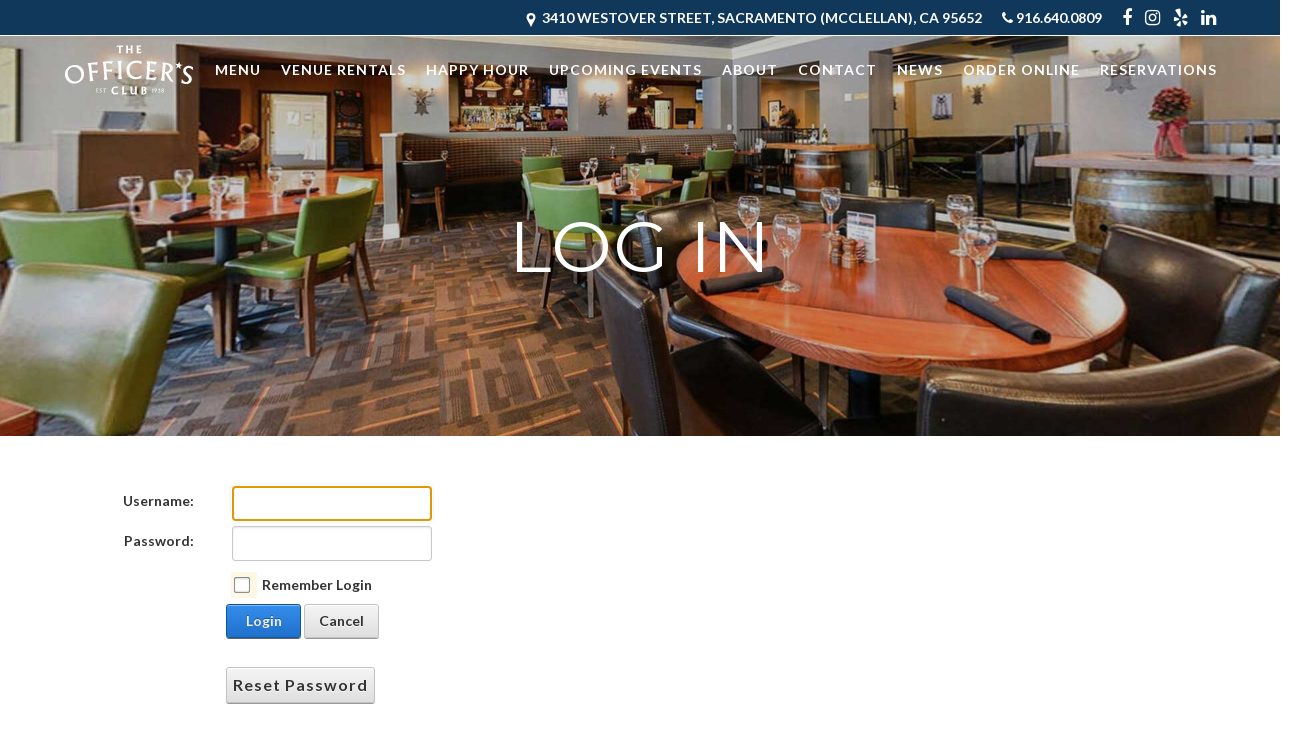

--- FILE ---
content_type: text/html; charset=utf-8
request_url: https://officersclub.mcclellanpark.com/sign-in?returnurl=%2fmenus%2fappetizers
body_size: 13146
content:
<!DOCTYPE html>
<html  lang="en-US">
<head id="Head">
<!-- be_ixf, sdk, gho-->
<meta name="be:sdk" content="dotnet_sdk_1.4.17" />
<meta name="be:timer" content="46ms" />
<meta name="be:orig_url" content="https://officersclub.mcclellanpark.com/sign-in?returnurl=%2fmenus%2fappetizers" />
<meta name="be:capsule_url" content="https://ixfd-api.bc0a.com/api/ixf/1.0.0/get_capsule/f00000000212120/1511443114" />
<meta name="be:norm_url" content="https://officersclub.mcclellanpark.com/sign-in" />
<meta name="be:api_dt" content="py_2025; pm_08; pd_18; ph_07; pmh_18; p_epoch:1755526680634" />
<meta name="be:mod_dt" content="py_2025; pm_08; pd_18; ph_07; pmh_18; p_epoch:1755526680634" />
<meta name="be:messages" content="0" />
<style>
.be-ix-link-block{clear:both}
.be-ix-link-block .be-related-link-container{padding-left:15px;padding-right:15px}
.be-ix-link-block .be-related-link-container .be-label,.be-ix-link-block .be-related-link-container .be-list{font-size:18px}
.be-ix-link-block .be-related-link-container .be-label{margin:0;font-weight:600}
.be-ix-link-block .be-related-link-container .be-list{list-style:none;margin:0;padding:0}
.be-ix-link-block .be-related-link-container .be-list .be-list-item{margin:0;padding:0;font-size:14px}
@media (max-width: 767px) {
.be-ix-link-block .be-related-link-container .be-label{width:100%;border-bottom:1px solid #ccc;line-height:48px;margin-bottom:20px}
.be-ix-link-block .be-related-link-container .be-list{display:block;width:100%}
.be-ix-link-block .be-related-link-container .be-list .be-list-item{display:block}
.be-ix-link-block .be-related-link-container .be-list .be-list-item:last-child{margin-bottom:0}
}
@media (min-width: 768px) {
.be-ix-link-block .be-related-link-container{display:flex}
.be-ix-link-block .be-related-link-container .be-label{display:inline-block;margin-right:20px;flex-basis:150px;flex-grow:0;flex-shrink:0}
.be-ix-link-block .be-related-link-container .be-list{display:inline-block;width:auto}
.be-ix-link-block .be-related-link-container .be-list .be-list-item{display:inline-block;margin-right:20px;padding:0!important;line-height:inherit}
.be-ix-link-block .be-related-link-container .be-list .be-list-item:last-child{margin-right:0}
}
</style>


<script data-cfasync="false" data-testmode="true" id="marvel" data-customerid="f00000000212120" src="https://marvel-b2-cdn.bc0a.com/marvel.js"></script>

<script  id="be-app-script" data-testmode="false" data-delay='0' data-customerid="f00000000212120" src="https://app-cf.bc0a.com/corejs/be-app.js"></script>

<title>
	Sign In | The O'Club
</title>





<meta name="twitter:card" content="summary" />
<meta property="og:type" content="website" />
<meta property="og:site_name" content="The Officer&#39;s Club Restaurant and Lounge" />
<meta property="og:locale" content="en_US" />
<meta property="og:url" content="https://officersclub.mcclellanpark.com/sign-in?returnurl=%2fmenus%2fappetizers" />
<meta property="og:title" content="Sign In | The O&#39;Club" />
<link href="/Resources/Shared/stylesheets/dnndefault/7.0.0/default.css?cdv=236" type="text/css" rel="stylesheet"/><link href="/DesktopModules/Admin/Authentication/module.css?cdv=236" type="text/css" rel="stylesheet"/><link href="/Portals/_default/skins/oclub/skin.css?cdv=236" type="text/css" rel="stylesheet"/><link href="/Portals/oclub/portal.css?cdv=236" type="text/css" rel="stylesheet"/><link href="https://fonts.googleapis.com/css?family=Montserrat:400,500,700|Lato:300,400,700&amp;cdv=236" type="text/css" rel="stylesheet"/><link href="/Portals/_default/skins/oclub/Css/bootstrap.min.css?cdv=236" type="text/css" rel="stylesheet"/><link href="/Portals/_default/skins/oclub/Css/jquery-ui.min.css?cdv=236" type="text/css" rel="stylesheet"/><link href="/Portals/_default/skins/oclub/Css/jquery-ui.structure.min.css?cdv=236" type="text/css" rel="stylesheet"/><link href="/Portals/_default/skins/oclub/Css/font-awesome.min.css?cdv=236" type="text/css" rel="stylesheet"/><link href="/Portals/_default/skins/oclub/Css/owl.carousel.css?cdv=236" type="text/css" rel="stylesheet"/><link href="/Portals/_default/skins/oclub/Css/owl.theme.default.css?cdv=236" type="text/css" rel="stylesheet"/><link href="/Portals/_default/skins/oclub/Css/magnific-popup.min.css?cdv=236" type="text/css" rel="stylesheet"/><link href="/Portals/_default/skins/oclub/Css/site.css?cdv=236" type="text/css" rel="stylesheet"/><link href="/Portals/_default/skins/oclub/Css/inner.css?cdv=236" type="text/css" rel="stylesheet"/><script src="/Resources/libraries/jQuery/03_05_01/jquery.js?cdv=236" type="text/javascript"></script><script src="/Resources/libraries/jQuery-UI/01_12_01/jquery-ui.js?cdv=236" type="text/javascript"></script><meta content="text/html; charset=UTF-8" http-equiv="Content-Type" />
<script src="https://use.fontawesome.com/50d9156274.js"></script>

<!-- Google tag (gtag.js) -->
<script async src="https://www.googletagmanager.com/gtag/js?id=G-M8X68H8Q2N"></script>
<script>
  window.dataLayer = window.dataLayer || [];
  function gtag(){dataLayer.push(arguments);}
  gtag('js', new Date());

  gtag('config', 'G-M8X68H8Q2N');
</script>


<script type="text/javascript">
                <!-- Google Analytics -->
                  (function(i,s,o,g,r,a,m){i['GoogleAnalyticsObject']=r;i[r]=i[r]||function(){
  (i[r].q=i[r].q||[]).push(arguments)},i[r].l=1*new Date();a=s.createElement(o),
  m=s.getElementsByTagName(o)[0];a.async=1;a.src=g;m.parentNode.insertBefore(a,m)
  })(window,document,'script','//www.google-analytics.com/analytics.js','ga');

  ga('create', 'UA-51614735-1');
  ga('send', 'pageview');

var _gaq = _gaq || [];
_gaq.push(['_setAccount', 'UA-51614735-3']);
_gaq.push(['_trackPageview']);
(function() {
var ga = document.createElement('script'); ga.type = 'text/javascript'; ga.async = true;
ga.src = ('https:' == document.location.protocol ? 'https://ssl' : 'http://www') + '.google-analytics.com/ga.js';
var s = document.getElementsByTagName('script')[0]; s.parentNode.insertBefore(ga, s);
})();




<!-- Facebook Pixel Code -->

!function(f,b,e,v,n,t,s)
{if(f.fbq)return;n=f.fbq=function(){n.callMethod?
n.callMethod.apply(n,arguments):n.queue.push(arguments)};
if(!f._fbq)f._fbq=n;n.push=n;n.loaded=!0;n.version='2.0';
n.queue=[];t=b.createElement(e);t.async=!0;
t.src=v;s=b.getElementsByTagName(e)[0];
s.parentNode.insertBefore(t,s)}(window,document,'script',
'https://connect.facebook.net/en_US/fbevents.js');
fbq('init', '305003396638874'); 
fbq('track', 'PageView');




<!-- End Facebook Pixel Code -->
                </script>
<script type='application/ld+json'>{"@context":"http:\/\/schema.org","@type":"WebSite","url":"http:\/\/oclubonline.com\/","name":"The O&#039;Club Restaurant &amp; Lounge","potentialAction":{"@type":"SearchAction","target":"http:\/\/oclubonline.com\/?s={search_term_string}","query-input":"required name=search_term_string"}}</script>
<script type='application/ld+json'>{"@context":"http:\/\/schema.org","@type":"Organization","url":"http:\/\/oclubonline.com\/","sameAs":["https:\/\/www.facebook.com\/theoclubonline"],"name":"O'Club Events Center","logo":""}</script>


<script id="mcjs">!function(c,h,i,m,p){m=c.createElement(h),p=c.getElementsByTagName(h)[0],m.async=1,m.src=i,p.parentNode.insertBefore(m,p)}(document,"script","https://chimpstatic.com/mcjs-connected/js/users/d2f5c201f98551f7ae78bcfd4/494b8b6cc14874741f56260f5.js");</script>


<!-- Facebook Pixel Code -->
<script>
!function(f,b,e,v,n,t,s)

{if(f.fbq)return;n=f.fbq=function(){n.callMethod?

n.callMethod.apply(n,arguments):n.queue.push(arguments)};

if(!f._fbq)f._fbq=n;n.push=n;n.loaded=!0;n.version='2.0';

n.queue=[];t=b.createElement(e);t.async=!0;

t.src=v;s=b.getElementsByTagName(e)[0];

s.parentNode.insertBefore(t,s)}(window,document,'script',

'https://connect.facebook.net/en_US/fbevents.js');

fbq('init', '491133988992649');

fbq('track', 'PageView');

</script>
<noscript>
<img height="1" width="1"
src="https://www.facebook.com/tr?id=491133988992649&ev=PageView
&noscript=1"/>
</noscript>
<!-- End Facebook Pixel Code --><meta id="MetaRobots" name="robots" content="NOINDEX, NOFOLLOW" /><link rel='SHORTCUT ICON' href='/Portals/oclub/favicon.ico?ver=6NXTGolzRBb89Kb2ZVZMkg%3d%3d' type='image/x-icon' />     
          <!-- Google Tag Manager -->
          <script>(function(w,d,s,l,i){w[l]=w[l]||[];w[l].push({'gtm.start':
          new Date().getTime(),event:'gtm.js'});var f=d.getElementsByTagName(s)[0],
          j=d.createElement(s),dl=l!='dataLayer'?'&l='+l:'';j.async=true;j.src=
          'https://www.googletagmanager.com/gtm.js?id='+i+dl;f.parentNode.insertBefore(j,f);
          })(window,document,'script','dataLayer','GTM-N4HCL2WQ');</script>
          <!-- End Google Tag Manager -->
        <meta name="viewport" content="width=device-width,initial-scale=1" /></head>
<body id="Body">     
					<!-- Google Tag Manager (noscript) --> 
					<noscript><iframe src="https://www.googletagmanager.com/ns.html?id=GTM-N4HCL2WQ"
					height="0" width="0" style="display:none;visibility:hidden"></iframe></noscript>
					<!-- End Google Tag Manager (noscript) -->
				

    <form method="post" action="/sign-in?returnurl=%2fmenus%2fappetizers" id="Form" enctype="multipart/form-data">
<div class="aspNetHidden">
<input type="hidden" name="__EVENTTARGET" id="__EVENTTARGET" value="" />
<input type="hidden" name="__EVENTARGUMENT" id="__EVENTARGUMENT" value="" />
<input type="hidden" name="__VIEWSTATE" id="__VIEWSTATE" value="ZeFVO41x9TgAbNdZJSVjRZkStfF4tgqkz69j4Huv2FRl246cBtQZLaTCjvenvTgPq7XbyjhntSxkw/191pBYaYGL/qBN22H3+h2WtEUXZdqWlgpb5eV/pN4Baz6Y/9YlM5cQlfV9C+Z+oWGnJpsYGLTGNyfakYk+63Q0uRbxRn7gLrNs99DVci/Nnq5IR3SV1H2MD7++GbK12roTt8VanxkpPcYIOGT5ZSZEn7FoS0/FGwNAJLnOfY5ZKhYllaYDUmhRgf4/M3GPQehqJY20/e5Q9dn2cbbnWPvIn7NPELPn45hsNv7EbWE0vPpkukhR1gQH1GMrsIJLF/S/XzKlEa+D1YBLk0lwvyeMCROaW47VGBqHzQOdbbHgZElyznYyZpqBZNtOQ0RSyd22zkTbTKn8M/rbpfsYmSZq9lBfgMP1sshHE6utT2bUVJjEOnsGZ/4IfjxIhMcvBCrhv0uiJUk7hcBMKFFhXPPIY7QH7BvLs9WpRrB1uoiWtI91pc1Kkc7BnDGt83o3csa/d1XnUBTRKMDqjcZeEZ01VsjfETLF0+4Dgzj4cOmOQ27YGh0U5GPO3N3amc6HiLaAxRPhcPSFbyce5p8xyifIqQmlS0BiKZPpMLW7kO6fd4M54FiFWNpM2GT5/KcmxVLTzeFZRQWZPaO38tmX21NBGXpAnpSYMfysKCb7yXa9PjGMempDvxljU0fGooZZ4L2xhv2NscWrsJ9QUgpPEK+WlV17zZpfTqmYLdBLT1n0oxdpH6xC/u0bpQ==" />
</div>

<script type="text/javascript">
//<![CDATA[
var theForm = document.forms['Form'];
if (!theForm) {
    theForm = document.Form;
}
function __doPostBack(eventTarget, eventArgument) {
    if (!theForm.onsubmit || (theForm.onsubmit() != false)) {
        theForm.__EVENTTARGET.value = eventTarget;
        theForm.__EVENTARGUMENT.value = eventArgument;
        theForm.submit();
    }
}
//]]>
</script>


<script src="/WebResource.axd?d=pynGkmcFUV1aL2bxwnRdAJ7Q8CvWHL09cRjsBDaKzJTJXM_9oCaZkHOiinE1&amp;t=638901526200000000" type="text/javascript"></script>


<script src="/ScriptResource.axd?d=D9drwtSJ4hChXB4ba3bkhrVHDbYI-PHxQt98AQshuY5U3QXD3gQHJKdzUxn6vIlipizgcbuXupKV8_MVGE_db3ELPXkOj6WKtLoEs6aGRxVoIH_2SVPaZEXHWJc6WKsXz18yl6Fk4ImCOJmC0&amp;t=345ad968" type="text/javascript"></script>
<script type="text/javascript">
//<![CDATA[
if (typeof(Sys) === 'undefined') throw new Error('ASP.NET Ajax client-side framework failed to load.');
//]]>
</script>

<script src="/ScriptResource.axd?d=JnUc-DEDOM53-Fw9MPU42_2CufODnNAurBszwtA_wEHuKPrN1GREFAinYm4CnLNAPQdXPeWqUa0zTwfFUYwpxyyoiEX1sP8yg2BDpO4na8_22u8A6TFLBdO-9uvgr7cg6aGC-0YfYJKvmfoSeDnbG1hHNKI1&amp;t=345ad968" type="text/javascript"></script>
<div class="aspNetHidden">

	<input type="hidden" name="__VIEWSTATEGENERATOR" id="__VIEWSTATEGENERATOR" value="CA0B0334" />
	<input type="hidden" name="__VIEWSTATEENCRYPTED" id="__VIEWSTATEENCRYPTED" value="" />
	<input type="hidden" name="__EVENTVALIDATION" id="__EVENTVALIDATION" value="oyWVz7MMUeOCfhVlDSWqbUN73fQvFsQbrk/EbVlyfdXzr6YmzoUO6HGhqYxEEYPZ20313wmv5HRYUmdvEmKBKhOcD1aihoiZhx0IOWXhGzKLCga9Fyr6FK51xiulZMVhWavq/MTGpsO+1of5mPDVGbfgFf/be1NB5V7io2k/iNCnu21FHFVRUUDE8lxSc4vdbyltCw==" />
</div><script src="/js/dnn.js?cdv=236" type="text/javascript"></script><script src="/js/Debug/dnn.modalpopup.js?cdv=236" type="text/javascript"></script><script src="/Resources/Shared/Scripts/jquery/jquery.hoverIntent.min.js?cdv=236" type="text/javascript"></script><script src="/Portals/_default/skins/oclub/js/owl.carousel.js?cdv=236" type="text/javascript"></script><script src="/Portals/_default/skins/oclub/js/jquery.magnific-popup.min.js?cdv=236" type="text/javascript"></script><script src="/Portals/_default/skins/oclub/js/site.js?cdv=236" type="text/javascript"></script><script src="/Portals/_default/skins/oclub/js/inner.js?cdv=236" type="text/javascript"></script><script src="/js/Debug/dnncore.js?cdv=236" type="text/javascript"></script><script src="/Resources/Shared/Scripts/dnn.jquery.js?cdv=236" type="text/javascript"></script>
<script type="text/javascript">
//<![CDATA[
Sys.WebForms.PageRequestManager._initialize('ScriptManager', 'Form', ['tdnn$ctr921$Login_UP','dnn_ctr921_Login_UP'], [], [], 90, '');
//]]>
</script>

        
        
        <!--CDF(Css|https://fonts.googleapis.com/css?family=Montserrat:400,500,700|Lato:300,400,700&cdv=236|DnnPageHeaderProvider|40)-->
<!--CDF(Css|/Portals/_default/skins/oclub/Css/bootstrap.min.css?cdv=236|DnnPageHeaderProvider|45)-->
<!--CDF(Css|/Portals/_default/skins/oclub/Css/jquery-ui.min.css?cdv=236|DnnPageHeaderProvider|45)-->
<!--CDF(Css|/Portals/_default/skins/oclub/Css/jquery-ui.structure.min.css?cdv=236|DnnPageHeaderProvider|45)-->
<!--CDF(Css|/Portals/_default/skins/oclub/Css/font-awesome.min.css?cdv=236|DnnPageHeaderProvider|46)-->


<!--CDF(Css|/Portals/_default/skins/oclub/Css/owl.carousel.css?cdv=236|DnnPageHeaderProvider|47)-->
<!--CDF(Css|/Portals/_default/skins/oclub/Css/owl.theme.default.css?cdv=236|DnnPageHeaderProvider|47)-->


<!--CDF(Css|/Portals/_default/skins/oclub/Css/magnific-popup.min.css?cdv=236|DnnPageHeaderProvider|47)-->

<!--CDF(Css|/Portals/_default/skins/oclub/Css/site.css?cdv=236|DnnPageHeaderProvider|50)-->
<!--CDF(Css|/Portals/_default/skins/oclub/Css/inner.css?cdv=236|DnnPageHeaderProvider|55)-->


<div class="siteMap">
    <div class="divTable full noBlock">
        <div class="divRow noBlock">
            <div class="divCell wide center middle noBlock">
                <div class='siblingMenu'><div class="item "><h6><a  href="/Menu">Menu</a></h6></div></div><div class='parentMenu'><div class="item children"><h6><a  href="/VenueRentals">Venue Rentals</a></h6><div class='submenu'><div class='submenuPadding'><div class="item desktop"><a href="/VenueRentals/BookanEvent">Book an Event</a></div><div class="item desktop"><a href="/VenueRentals/EventSpaces">Event Spaces</a></div><div class="item desktop"><a href="/VenueRentals/CorporateEvents">Corporate Events</a></div><div class="item desktop"><a href="/VenueRentals/SpecialEvents">Special Events</a></div><div class="item desktop"><a href="/VenueRentals/Weddings">Weddings</a></div><div class="item desktop"><a href="/VenueRentals/Catering">Catering</a></div> </div></div></div></div><div class='siblingMenu'><div class="item "><h6><a  href="/HappyHour">Happy Hour</a></h6></div></div><div class='parentMenu'><div class="item "><h6><a  href="/UpcomingEvents">Upcoming Events</a></h6></div></div><div class='parentMenu'><div class="item children"><h6><a  href="/About">About</a></h6><div class='submenu'><div class='submenuPadding'><div class="item desktop"><a href="/About/MediaKit">Media Kit</a></div> </div></div></div></div><div class='siblingMenu'><div class="item "><h6><a  href="/Contact">Contact</a></h6></div></div><div class='siblingMenu'><div class="item "><h6><a  href="/News">News</a></h6></div></div><div class='siblingMenu'><div class="item "><h6><a  target="_blank" href="/OrderOnline">Order Online</a></h6></div></div><div class='siblingMenu'><div class="item "><h6><a  href="/Reservations">Reservations</a></h6></div></div>
                <div class="siblingMenu">
                    <div class="item ">
                        <h6><a href="tel:9166400809"><i class="fa fa-phone"></i>&nbsp;916.640.0809</a></h6>
                    </div>
                </div>
            </div>
        </div>
        <div class="divRow">
            <div class="divCell center bottom">
                
<div class="socialIcons">
    <div><a href="https://www.facebook.com/oclubsacramento/" target="_blank"><em class="fa fa-facebook"></em></a></div>
    <div><a href="https://www.instagram.com/theofficersclubrestaurant/" target="_blank"><em class="fa fa-instagram"></em></a></div>
    <div><a href="https://yelp.com/biz/the-o-club-sacramento" target="_blank"><em class="fa fa-yelp"></em></a></div>
    <div><a href="https://www.linkedin.com/company/mcclellan-hospitality" target="_blank"><em class="fa fa-linkedin"></em></a></div>
</div>
            </div>
        </div>
    </div>
</div>


<div class="body">

    <div class="jumbotron" style="background-image: url('/Portals/oclub/images/marquees/sign-in.jpg');">
        <div class="divTable full noBlock">
            <div class="divRow noBlock">
                <div class="divCell center noBlock">
                    

<header>
    <div class="topMenu">
        <div class="divTable full noBlock">
            <div class="divRow noBlock">
                <div class="divCell wide nowrap right middle">
                    <a href="https://www.google.com/maps/place/3410+Westover+St,+McClellan+Park,+CA+95652/@38.6639479,-121.386794,17z/data=!3m1!4b1!4m5!3m4!1s0x809ad8e596c026f7:0x875679ee8ddfc700!8m2!3d38.6639479!4d-121.3846053" target="_blank">
                        <svg xmlns="http://www.w3.org/2000/svg" width="15.94" height="25.031" viewBox="0 0 15.94 25.031">
                          <path id="map-icon" class="cls-1" d="M1788.16,20.671a7.975,7.975,0,0,0-15.94,0,7.445,7.445,0,0,0,1.07,3.849h-0.01l6.91,13.47,6.9-13.47h-0.01A7.359,7.359,0,0,0,1788.16,20.671Zm-7.97,3.848a3.851,3.851,0,1,1,3.99-3.848A3.924,3.924,0,0,1,1780.19,24.519Z" transform="translate(-1772.22 -12.969)"/>
                        </svg>&nbsp;3410 Westover Street, Sacramento (McClellan), CA 95652
                        </a>
                </div>
                <div class="divCell nowrap right middle">
                    <a href="tel:9166400809"><i class="fa fa-phone"></i>&nbsp;916.640.0809</a>
                </div>
                <div class="divCell nowrap right middle">
                    
<div class="socialIcons">
    <div><a href="https://www.facebook.com/oclubsacramento/" target="_blank"><em class="fa fa-facebook"></em></a></div>
    <div><a href="https://www.instagram.com/theofficersclubrestaurant/" target="_blank"><em class="fa fa-instagram"></em></a></div>
    <div><a href="https://yelp.com/biz/the-o-club-sacramento" target="_blank"><em class="fa fa-yelp"></em></a></div>
    <div><a href="https://www.linkedin.com/company/mcclellan-hospitality" target="_blank"><em class="fa fa-linkedin"></em></a></div>
</div>
                </div>
            </div>
        </div>
    </div>
    <div class="divTable full noBlock bottomMenu docked">
        <div class="divRow noBlock">
            <div class="divCell middle logo left noBlock wide">
                <a href="/">
                    <img src="/portals/oclub/images/the-officers-club-logo.svg" alt="Logo for The Officer's Club at McClellan Park."/>
                </a>
            </div>
            <div class="divCell nowrap middle noBlock">
                <div class="divTable navMenu  noBlock">
                    <div class="divRow  noBlock">
                        <div class="divCell middle noBlock">
                            <div id="login" class="menubtn">
                                
                            </div>
                        </div>

                        <div class='divCell desktop'><div class="item "><h6><a  href="/Menu">Menu</a></h6></div></div><div class='divCell desktop'><div class="item children"><h6><a  href="/VenueRentals">Venue Rentals</a></h6><div class='submenu'><div class='submenuPadding'><div class="item desktop"><a href="/VenueRentals/BookanEvent">Book an Event</a></div><div class="item desktop"><a href="/VenueRentals/EventSpaces">Event Spaces</a></div><div class="item desktop"><a href="/VenueRentals/CorporateEvents">Corporate Events</a></div><div class="item desktop"><a href="/VenueRentals/SpecialEvents">Special Events</a></div><div class="item desktop"><a href="/VenueRentals/Weddings">Weddings</a></div><div class="item desktop"><a href="/VenueRentals/Catering">Catering</a></div> </div></div></div></div><div class='divCell desktop'><div class="item "><h6><a  href="/HappyHour">Happy Hour</a></h6></div></div><div class='divCell desktop'><div class="item "><h6><a  href="/UpcomingEvents">Upcoming Events</a></h6></div></div><div class='divCell desktop'><div class="item children"><h6><a  href="/About">About</a></h6><div class='submenu'><div class='submenuPadding'><div class="item desktop"><a href="/About/MediaKit">Media Kit</a></div> </div></div></div></div><div class='divCell desktop'><div class="item "><h6><a  href="/Contact">Contact</a></h6></div></div><div class='divCell desktop'><div class="item "><h6><a  href="/News">News</a></h6></div></div><div class='divCell desktop'><div class="item "><h6><a  target="_blank" href="/OrderOnline">Order Online</a></h6></div></div><div class='divCell desktop'><div class="item "><h6><a  href="/Reservations">Reservations</a></h6></div></div>


                        <div class="divCell middle hamburger mobile">
                            <div class="menuLink">
                                
                                <svg version="1.1" id="grow-menu-icon" xmlns="http://www.w3.org/2000/svg" xmlns:xlink="http://www.w3.org/1999/xlink" width="30" height="24" viewBox="0 0 51 43" style="enable-background: new 0 0 51 42;" xml:space="preserve">
                                    <g class="open">
                                        <path d="M0,37.8h51V42H0V37.8z" />
                                        <path id="Rectangle_13_copy" d="M0,18.9h51v4.2H0V18.9z" />
                                        <path id="Rectangle_13_copy_2" d="M0,0h51v4.2H0V0z" />
                                    </g>
                                    <g class="close">
                                        <polygon points="25.5,23.6 38.7,42 42,42 42.3,41.8 27.4,21 42.4,0.3 41.9,0 38.9,0 25.5,18.4 12.3,0 9,0 8.7,0.2 23.7,21 8.6,41.7 9.1,42 12.1,42 	" />
                                    </g>
                                </svg>
                            </div>
                        </div>
                    </div>
                </div>
            </div>
        </div>
    </div>
</header>


                </div>
            </div>
            <div class="divRow noBlock">
                <div class="divCell full middle center noBlock">
                    <div class="container jumbotronData">
                        <div id="dnn_jumbotronData">
                        <div class="DnnModule DnnModule-DNN_HTML DnnModule-920"><a name="920"></a>
<div class="DNNContainer_noTitle">
	<div id="dnn_ctr920_ContentPane"><!-- Start_Module_920 --><div id="dnn_ctr920_ModuleContent" class="DNNModuleContent ModDNNHTMLC">
	<div id="dnn_ctr920_HtmlModule_lblContent" class="Normal">
	<h1>Log In</h1>

</div>

</div><!-- End_Module_920 --></div>
	<div class="clear"></div>
</div>
</div></div>
                    </div>
                </div>
            </div>
            <div class="divRow noBlock">
                <div class="divCell bottom center noBlock">
                    <div class="container">
                        <div id="dnn_jumbotronBottom" class="DNNEmptyPane">
                        </div>
                    </div>
                </div>
            </div>
        </div>
    </div>

    <div class="divTable wide">
        <div class="divRow">
            <div class="divCell wide blade" style="">
                <div class="container">
                    <div id="dnn_Div24" class="">
                    <div class="DnnModule DnnModule-Authentication DnnModule-921"><a name="921"></a>
<div class="textContent">
    <div id="dnn_ctr921_ContentPane"><!-- Start_Module_921 --><div id="dnn_ctr921_ModuleContent" class="DNNModuleContent ModAuthenticationC">
	<div id="dnn_ctr921_Login_UP">
		
<div class="dnnForm dnnLogin dnnClear">
    <div id="dnn_ctr921_Login_pnlLogin">
			
        <div class="loginContent">
            
            <div id="dnn_ctr921_Login_pnlLoginContainer" class="LoginPanel">
				<div id="dnn_ctr921_Login_DNN">
<div class="dnnForm dnnLoginService dnnClear">
    <div class="dnnFormItem">
		<div class="dnnLabel">
			<label for="dnn_ctr921_Login_Login_DNN_txtUsername" id="dnn_ctr921_Login_Login_DNN_plUsername" class="dnnFormLabel">Username:</label>
		</div>        
        <input name="dnn$ctr921$Login$Login_DNN$txtUsername" type="text" id="dnn_ctr921_Login_Login_DNN_txtUsername" AUTOCOMPLETE="off" />
    </div>
    <div class="dnnFormItem">
		<div class="dnnLabel">
			<label for="dnn_ctr921_Login_Login_DNN_txtPassword" id="dnn_ctr921_Login_Login_DNN_plPassword" class="dnnFormLabel">Password:</label>
		</div>
        <input name="dnn$ctr921$Login$Login_DNN$txtPassword" type="password" id="dnn_ctr921_Login_Login_DNN_txtPassword" AUTOCOMPLETE="off" />
    </div>
    
    
    	<div class="dnnFormItem">
		<span id="dnn_ctr921_Login_Login_DNN_lblLoginRememberMe" class="dnnFormLabel"></span>
		<span class="dnnLoginRememberMe"><input id="dnn_ctr921_Login_Login_DNN_chkCookie" type="checkbox" name="dnn$ctr921$Login$Login_DNN$chkCookie" /><label for="dnn_ctr921_Login_Login_DNN_chkCookie">Remember Login</label></span>
	</div>
    <div class="dnnFormItem">
        <span id="dnn_ctr921_Login_Login_DNN_lblLogin" class="dnnFormLabel"></span>
        <a id="dnn_ctr921_Login_Login_DNN_cmdLogin" title="Login" class="dnnPrimaryAction" href="javascript:__doPostBack(&#39;dnn$ctr921$Login$Login_DNN$cmdLogin&#39;,&#39;&#39;)">Login</a>
		<a id="dnn_ctr921_Login_Login_DNN_cancelLink" class="dnnSecondaryAction" CausesValidation="false" href="/menus/appetizers">Cancel</a>        
    </div>
    <div class="dnnFormItem">
        <span class="dnnFormLabel">&nbsp;</span>
        <div class="dnnLoginActions">
            <ul class="dnnActions dnnClear">
                                
                <li id="dnn_ctr921_Login_Login_DNN_liPassword"><a id="dnn_ctr921_Login_Login_DNN_passwordLink" class="dnnSecondaryAction" onclick="return dnnModal.show(&#39;https://officersclub.mcclellanpark.com/sign-in/ctl/sendpassword?returnurl=https://officersclub.mcclellanpark.com/sign-in&amp;popUp=true&#39;,/*showReturn*/true,300,650,true,&#39;&#39;)" href="https://officersclub.mcclellanpark.com/sign-in/ctl/sendpassword?returnurl=https://officersclub.mcclellanpark.com/sign-in">Reset Password</a></li>
            </ul>
        </div>
    </div>
</div>

    <script type="text/javascript">
        /*globals jQuery, window, Sys */
        (function ($, Sys) {
            const disabledActionClass = "dnnDisabledAction";
            const actionLinks = $('a[id^="dnn_ctr921_Login_Login_DNN"]');
            function isActionDisabled($el) {
                return $el && $el.hasClass(disabledActionClass);
            }
            function disableAction($el) {
                if ($el == null || $el.hasClass(disabledActionClass)) {
                    return;
                }
                $el.addClass(disabledActionClass);
            }
            function enableAction($el) {
                if ($el == null) {
                    return;
                }
                $el.removeClass(disabledActionClass);
            }
            function setUpLogin() {                
                $.each(actionLinks || [], function (index, action) {
                    var $action = $(action);
                    $action.click(function () {
                        var $el = $(this);
                        if (isActionDisabled($el)) {
                            return false;
                        }
                        disableAction($el);
                    });
                });
            }
		
            $(document).ready(function () {
                $(document).on('keydown', '.dnnLoginService', function (e) {
                    if ($(e.target).is('input:text,input:password') && e.keyCode === 13) {
                        var $loginButton = $('#dnn_ctr921_Login_Login_DNN_cmdLogin');
                        if (isActionDisabled($loginButton)) {
                            return false;
                        }
                        disableAction($loginButton);
                        window.setTimeout(function () { eval($loginButton.attr('href')); }, 100);
                        e.preventDefault();
                        return false;
                    }
                });

                setUpLogin();
                Sys.WebForms.PageRequestManager.getInstance().add_endRequest(function () {
                    $.each(actionLinks || [], function (index, item) {
                        enableAction($(item));
                    });
                    setUpLogin();
                });
            });
        }(jQuery, window.Sys));
    </script>

</div>
			</div>
            <div class="dnnSocialRegistration">
                <div id="socialControls">
                    <ul class="buttonList">
                        
                    </ul>
                </div>
            </div>
        </div>
    
		</div>
    
    
    
    
    
</div>
	</div><div id="dnn_ctr921_Login_UP_Prog" style="display:none;">
		<div class="dnnLoading dnnPanelLoading"></div>
	</div>
</div><!-- End_Module_921 --></div>
</div></div></div>
                </div>
            </div>
        </div>
    </div>
    <div class="container">
        <div class="divTable wide">
            <div class="divRow">
                <div class="divCell third" style="">
                    <div id="dnn_Div2" class=" DNNEmptyPane">
                    </div>
                </div>
                <div class="divCell third" style="">
                    <div id="dnn_Div8" class=" DNNEmptyPane">
                    </div>
                </div>
                <div class="divCell third" style="">
                    <div id="dnn_Div9" class=" DNNEmptyPane">
                    </div>
                </div>
            </div>
        </div>
    </div>
    <div class="container" style="max-width: 700px;">
        <div class="divTable wide">
            <div class="divRow">
                <div class="divCell wide blade" style="">
                    <div id="dnn_Div10" class=" DNNEmptyPane">
                    </div>
                </div>
            </div>
        </div>
        <div class="divTable wide">
            <div class="divRow">
                <div class="divCell wide half top" style="">
                    <div id="dnn_Div3" class=" DNNEmptyPane">
                    </div>
                </div>
                <div class="divCell wide half top" style="">
                    <div id="dnn_Div13" class=" DNNEmptyPane">
                    </div>
                </div>
            </div>
        </div>
    </div>
    <div class="container">
        <div class="divTable wide">
            <div class="divRow">
                <div class="divCell half" style="">
                    <div id="dnn_Div11" class=" DNNEmptyPane">
                    </div>
                </div>
                <div class="divCell half" style="">
                    <div id="dnn_Div12" class=" DNNEmptyPane">
                    </div>
                </div>
            </div>
        </div>
    </div>
    <div class="divTable wide">
        <div class="divRow">
            <div class="divCell wide blade" style="">
                <div class="container">
                    <div id="dnn_Div14" class=" DNNEmptyPane">
                    </div>
                </div>
            </div>
        </div>
    </div>
    <div class="container">
        <div class="divTable wide">
            <div class="divRow">
                <div class="divCell half top" style="">
                    <div id="dnn_Div15" class=" DNNEmptyPane">
                    </div>
                </div>
                <div class="divCell half top" style="">
                    <div id="dnn_Div16" class=" DNNEmptyPane">
                    </div>
                </div>
            </div>
        </div>
    </div>
    <div class="divTable wide">
        <div class="divRow">
            <div class="divCell wide blade" style="">
                <div class="container">
                    <div id="dnn_Div18" class=" DNNEmptyPane">
                    </div>
                </div>
            </div>
        </div>
    </div>
    <div class="container">
        <div class="divTable wide">
            <div class="divRow">
                <div class="divCell third" style="">
                    <div id="dnn_Div19" class=" DNNEmptyPane">
                    </div>
                </div>
                <div class="divCell third" style="">
                    <div id="dnn_Div20" class=" DNNEmptyPane">
                    </div>
                </div>
                <div class="divCell third" style="">
                    <div id="dnn_Div21" class=" DNNEmptyPane">
                    </div>
                </div>
            </div>
        </div>
    </div>
    <div class="divTable wide">
        <div class="divRow">
            <div class="divCell wide blade" style="">
                <div class="container">
                    <div id="dnn_Div4" class=" DNNEmptyPane">
                    </div>
                </div>
            </div>
        </div>
    </div>
    <div class="divTable wide">
        <div class="divRow">
            <div class="divCell wide blade" style="">
                <div class="container" style="max-width: 700px;">
                    <div id="dnn_Div22" class=" DNNEmptyPane">
                    </div>
                </div>
            </div>
        </div>
    </div>
    <div class="divTable wide">
        <div class="divRow">
            <div class="divCell wide blade" style="">
                <div id="dnn_Div23" class=" DNNEmptyPane">
                </div>
            </div>
        </div>
    </div>
    <div class="divTable wide fullSlider">
        <div class="divRow">
            <div class="divCell wide blade" style="">
                <div class="container">
                    <div id="dnn_ContentPane" class=" DNNEmptyPane">
                    </div>
                </div>
            </div>
        </div>
    </div>
    <div class="divTable wide Reservations">
        <div class="divRow">
            <div class="divCell wide">
                <div class="container">
                    <div class="divTable wide">
                        <div class="divRow">
                            <div class="divCell wide center">
                                <div id="dnn_ReservationsTitle" class=" DNNEmptyPane">
                                </div>
                            </div>
                        </div>
                    </div>
                    <div class="divTable wide">
                        <div class="divRow">
                            <div class="divCell wide">
                                <div id="dnn_ReservationsLeft" class=" DNNEmptyPane">
                                </div>
                            </div>
                            <div class="divCell wide">
                                <div id="dnn_ReservationsRight" class=" DNNEmptyPane">
                                </div>
                            </div>
                        </div>
                    </div>
                </div>
            </div>
        </div>
    </div>
    <div class="divTable wide CTA">
        <div class="divRow">
            <div class="divCell wide">
                <div class="container">
                    <div class="divTable wide">
                        <div class="divRow">
                            <div class="divCell wide center">
                                <div id="dnn_CTATitle" class="">
                                <div class="DnnModule DnnModule-DNN_HTML DnnModule-533"><a name="533"></a>
<div class="paddedCell">
    <div id="dnn_ctr533_ContentPane"><!-- Start_Module_533 --><div id="dnn_ctr533_ModuleContent" class="DNNModuleContent ModDNNHTMLC">
	<div id="dnn_ctr533_HtmlModule_lblContent" class="Normal">
	<div class="divTable wide">
<div class="divRow">
<div class="divCell middle center">
<h3>Have your next event at McClellan Park.</h3>
</div>

<div class="divCell middle left"><a class="btn btn-primary" href="/venue-rentals/book-an-event">Find Out More</a></div>
</div>
</div>

</div>

</div><!-- End_Module_533 --></div>
</div></div></div>
                            </div>
                        </div>
                    </div>
                    <div class="divTable wide">
                        <div class="divRow">
                            <div class="divCell wide">
                                <div id="dnn_CTALeft" class=" DNNEmptyPane">
                                </div>
                            </div>
                            <div class="divCell wide">
                                <div id="dnn_CTARight" class=" DNNEmptyPane">
                                </div>
                            </div>
                        </div>
                    </div>
                </div>
            </div>
        </div>
    </div>
    <div class="divTable wide footer">

        <div class="divRow">
            <div class="divCell bottom wide center content">
                <div id="dnn_Div7" class=" DNNEmptyPane">
                </div>
                <div class="divTable wide ">
                    <div class="divRow">
                        <div class="divCell third center top">
                            <div id="dnn_Div1" class=" DNNEmptyPane">
                            </div>
                        </div>
                        <div class="divCell third center top">
                            <div id="dnn_Div5" class="">
                            <div class="DnnModule DnnModule-DNN_HTML DnnModule-420"><a name="420"></a>
<div class="textContent">
    <div id="dnn_ctr420_ContentPane"><!-- Start_Module_420 --><div id="dnn_ctr420_ModuleContent" class="DNNModuleContent ModDNNHTMLC">
	<div id="dnn_ctr420_HtmlModule_lblContent" class="Normal">
	<p><img alt="McClellan O'Club Icon" src="/portals/oclub/images/the-officers-club-logo.png" /></p>

<h3>The Officer&#39;s Club</h3>

<h5>Restaurant, Catering&nbsp;&amp; Events</h5>

<div class="socialIcons" style="margin-top:20px;">
<div><a href="https://www.facebook.com/oclubsacramento/" target="_blank"><em class="fa fa-facebook"></em></a></div>

<div><a href="https://www.instagram.com/theofficersclubrestaurant/" target="_blank"><em class="fa fa-instagram"></em></a></div>

<div><a href="https://yelp.com/biz/the-o-club-sacramento" target="_blank"><em class="fa fa-yelp"></em></a></div>

<div><a href="https://www.linkedin.com/company/mcclellan-hospitality" target="_blank"><em class="fa fa-linkedin-square"></em></a></div>
</div>

</div>

</div><!-- End_Module_420 --></div>
</div></div></div>
                        </div>
                        <div class="divCell third center top">
                            <div id="dnn_Div6" class=" DNNEmptyPane">
                            </div>
                        </div>
                    </div>
                </div>
                <footer>
                    

<div class="footer-copyright">
    <div class="copyright">
        <div class="divTable wide">
            <div class="divRow">
                <div class="divCell middle center">
                    <span class="copysymbol">&copy;</span>
                    &nbsp;<span id="dnn_Footer1_dnnCopyright_lblCopyright" class="SkinObject">2026 The Officer's Club Restaurant & Lounge</span>

                    &nbsp;|&nbsp;
                    <a href="/privacy">Privacy</a>
                    &nbsp;|&nbsp;
                    <a href="/terms">Terms + Conditions</a>
                </div>
            </div>
        </div>
    </div>
</div>

                </footer>
            </div>
        </div>
             <div class="divRow">
            <div class="divCell bottom wide center content">
                <div id="dnn_BrightEdgeDiv" class=" DNNEmptyPane">
                <div class="container"><div class="be-related-link-container"><div class="be-label">Also of Interest</div><ul class="be-list"><li class="be-list-item"><a class="be-related-link" href="https://officersclub.mcclellanpark.com/reservations">The Officers Club Reservations</a></li><li class="be-list-item"><a class="be-related-link" href="https://www.mcclellanpark.com/incentives/smud">Electricity Provider for Business in Sacramento</a></li><li class="be-list-item"><a class="be-related-link" href="https://www.mcclellanpark.com/news/mcclellan-business-park-completes-1st-in-the-nation-privatized-cleanup-redevelopment-at-military-superfund-site-in-sacramento">Privatized Cleanup in Military Site in Sacramento</a></li></ul></div></div>

<!-- be_ixf, bodystr, body_1 -->
</div>
            </div>
        </div>
    </div>
</div>


<a class="scroll-to-top hidden-mobile visible"><i class="fa fa-chevron-up"></i></a>

<a class="floatingPhone" href="tel:9166400809"><i class="fa fa-phone"></i></a>


<!-- Go to www.addthis.com/dashboard to customize your tools --> 


<!-- Google Analytics -->


<!--CDF(Javascript|/Portals/_default/skins/oclub/js/owl.carousel.js?cdv=236|DnnBodyProvider|100)-->

<!--CDF(Javascript|/Portals/_default/skins/oclub/js/jquery.magnific-popup.min.js?cdv=236|DnnBodyProvider|100)-->

<!--CDF(Javascript|/Portals/_default/skins/oclub/js/site.js?cdv=236|DnnBodyProvider|100)-->
<!--CDF(Javascript|/Portals/_default/skins/oclub/js/inner.js?cdv=236|DnnBodyProvider|100)-->


        <input name="ScrollTop" type="hidden" id="ScrollTop" />
        <input name="__dnnVariable" type="hidden" id="__dnnVariable" autocomplete="off" value="`{`__scdoff`:`1`}" />
        
    

<script type="text/javascript">
//<![CDATA[
__dnn_SetInitialFocus('dnn_ctr921_Login_Login_DNN_txtUsername');Sys.Application.add_init(function() {
    $create(Sys.UI._UpdateProgress, {"associatedUpdatePanelId":"dnn_ctr921_Login_UP","displayAfter":500,"dynamicLayout":true}, null, null, $get("dnn_ctr921_Login_UP_Prog"));
});
//]]>
</script>
</form>
    <!--CDF(Javascript|/js/Debug/dnncore.js?cdv=236|DnnBodyProvider|100)--><!--CDF(Javascript|/js/Debug/dnn.modalpopup.js?cdv=236|DnnBodyProvider|50)--><!--CDF(Css|/Resources/Shared/stylesheets/dnndefault/7.0.0/default.css?cdv=236|DnnPageHeaderProvider|5)--><!--CDF(Css|/Portals/_default/skins/oclub/skin.css?cdv=236|DnnPageHeaderProvider|15)--><!--CDF(Css|/DesktopModules/Admin/Authentication/module.css?cdv=236|DnnPageHeaderProvider|10)--><!--CDF(Css|/DesktopModules/Admin/Authentication/module.css?cdv=236|DnnPageHeaderProvider|10)--><!--CDF(Css|/Portals/oclub/portal.css?cdv=236|DnnPageHeaderProvider|35)--><!--CDF(Javascript|/js/dnn.js?cdv=236|DnnBodyProvider|12)--><!--CDF(Javascript|/Resources/Shared/Scripts/jquery/jquery.hoverIntent.min.js?cdv=236|DnnBodyProvider|55)--><!--CDF(Javascript|/Resources/Shared/Scripts/jquery/jquery.hoverIntent.min.js?cdv=236|DnnBodyProvider|55)--><!--CDF(Javascript|/Resources/Shared/Scripts/dnn.jquery.js?cdv=236|DnnBodyProvider|100)--><!--CDF(Javascript|/Resources/libraries/jQuery-UI/01_12_01/jquery-ui.js?cdv=236|DnnPageHeaderProvider|10)--><!--CDF(Javascript|/Resources/libraries/jQuery/03_05_01/jquery.js?cdv=236|DnnPageHeaderProvider|5)-->
    
</body>
</html>


--- FILE ---
content_type: text/css
request_url: https://officersclub.mcclellanpark.com/Portals/oclub/portal.css?cdv=236
body_size: 655
content:
header .bottomMenu .navMenu .divCell:nth-of-type(11)  a{
padding-left: 0px !important;
}
header .bottomMenu .navMenu .divCell:nth-of-type(11) h6{
	background-color: #D08A00;
	color: #ffffff;
	transition: .5s;
	opacity: 1;
 	text-transform: uppercase;
	border-radius: 30px;
	box-shadow: none;
	border: 1px solid #D08A00;
  	margin-left: 14px;
  	padding: 7px 14px;
}

header .bottomMenu .navMenu .divCell:nth-of-type(11):hover h6{
	background-color: #ffffff;
	color: #D08A00 !important;
}

header .bottomMenu .navMenu .divCell:nth-of-type(11):hover h6 a{
	color: #D08A00 !important;
}







#dnn_BrightEdgeDiv {
    width: unset !important;
    margin: 0 auto;
    color: #fff;
}

#dnn_BrightEdgeDiv .container {
    border-top: 1px solid #c1c1c1;
        padding-top: 1rem;
}


.be-related-link {
    color: #fff  !important;
    text-decoration: underline;
}

.be-related-link:hover {
    color: #00A8E5 !important;
}

.be-list {
        list-style-type: none !important;
        padding: 0;
        margin: 0;

}


@media(min-width: 992px){

    .be-list {
    display: flex;
    justify-content: center;
    }
}

.be-list-item {
    padding: 0 12px
}


.be-label {
    margin-bottom: 1rem;
    color: #c1c1c1;
}
















--- FILE ---
content_type: text/css
request_url: https://officersclub.mcclellanpark.com/Portals/_default/skins/oclub/Css/site.css?cdv=236
body_size: 8182
content:

@import url(divTables.min.css);

/************************* Global ************************/
html, body {
    background-color: #fff;
    font-family: 'Lato', sans-serif;
    font-weight: 400;
}

form {
}

.body {
    position: relative;
}

.fa {
}

p, li {
    font-size: 16px;
    margin-bottom: 5px;
    color: #212121;
    line-height: 22px;
    letter-spacing: 1px;
    font-family: 'Lato', sans-serif;
}

p {
    margin-bottom: 20px;
    color: #212121;
}

a {
    text-decoration: none !important;
}

    a, a:visited {
        font-weight: 700;
        color: #00A8E5;
        text-decoration: none;
        transition: all 0.5s ease 0s;
        border-bottom: none;
    }

        a:visited:hover, a:hover {
            color: #0F385A;
            text-decoration: none;
        }

        a.styled, a.styled:visited {
            font-family: "Lato", sans-serif;
            color: #212121;
            font-size: 14px;
            font-style: italic;
        }

            a.styled:not(.noArrow):hover:after, a.styled:not(.noArrow):hover:visited:after {
                color: #0F385A;
                content: "";
                font-family: FontAwesome;
                margin-left: 5px;
                vertical-align: middle;
                font-size: 14px;
                line-height: 18px;
                font-style: normal;
            }

            a.styled:hover, a.styled:visited:hover {
                color: #0F385A;
            }


h1,
.jumbotron h1 {
    font-family: "Montserrat", sans-serif;
    color: #fff;
    font-size: 72px;
    line-height: 72px;
    text-transform: none;
    font-weight: 400;
    letter-spacing: 1px;
    text-align: center;
    text-transform: uppercase;
}

h2 {
    font-family: "Montserrat", sans-serif;
    color: #0F385A;
    font-size: 38px;
    line-height: 38px;
    font-weight: 700;
    padding: 15px;
    margin: 10px auto 10px auto;
    text-transform: uppercase;
    text-align: center;
}

h3 {
    font-family: "Montserrat", sans-serif;
    color: #0F385A;
    font-size: 26px;
    font-weight: 700;
    line-height: 32px;
    margin-top: 10px;
    margin-bottom: 15px;
    text-transform: uppercase;
}

h4 {
    font-family: "Montserrat", sans-serif;
    color: #0F385A;
    font-size: 22px;
    line-height: 36px;
}

h5 {
    font-family: "Montserrat", sans-serif;
    color: #fff;
    font-size: 25px;
    line-height: 25px;
    padding: 0px 0;
    margin-top: 0;
    text-transform: uppercase;
}

h6 {
    font-family: "Montserrat", sans-serif;
}

ul li {
    padding-top: 2px;
    padding-bottom: 2px;
}

    ul li ul {
        padding-top: 6px;
    }

ul {
    list-style-type: disc;
}

    ul ul {
        list-style-type: circle;
    }

.nowrap {
    white-space: nowrap;
}

.w700 {
    max-width: 700px;
    margin: auto;
}

.w850 {
    max-width: 850px;
    margin: auto;
}


@media (min-width: 769px) {
    .mobile {
        display: none;
    }
}

@media (max-width: 768px) {
    .desktop {
        display: none;
    }

    h2 {
        font-size: 35px;
        line-height: 38px;
        padding: 15px 5px 15px 5px;
        margin: 10px auto 30px auto;
    }

    h3 {
        font-size: 26px;
        line-height: 36px;
    }

    h1, .jumbotron h1{
        font-size: 44px;
        line-height: 54px;
    }

}

/************************* Header ************************/

header {
    top: 0;
    left: 0;
    width: 100%;
    z-index: 2000;
    position: fixed;
}

    header .topMenu {
        background-color: #0F385A;
        padding: 5px 5%;
    }

        header .topMenu .divCell > a {
            vertical-align: middle;
            font-size: 14px;
            font-family: "Lato", sans-serif;
            margin-left: 20px;
            font-weight: 700;
            text-transform: uppercase;
            color: #fff;
        }

        header .topMenu svg {
            vertical-align: middle;
            height: 14px;
            fill: #fff;
        }

        header .topMenu a:hover {
            color: #00A8E5;
        }

        header .topMenu .socialIcons {
            margin-left: 10px;
        }

            header .topMenu .socialIcons a {
                color: #fff;
                margin-left: 10px;
                font-size: 18px;
            }

                header .topMenu .socialIcons a:hover {
                    color: #00A8E5;
                }

    header .bottomMenu .navMenu a {
        padding-left: 20px;
        font-family: "Lato", serif;
        color: #fff;
        font-size: 14px;
        line-height: 20px;
        font-weight: 700;
        transition: .3s ease-in-out;
        text-transform: uppercase;
        letter-spacing: 1px;
    }

    header .bottomMenu .item:hover a {
        color: #00A8E5;
    }

    header .bottomMenu .navMenu .item.children h2 a:after {
        content: "";
        font-family: FontAwesome;
        margin-left: 5px;
        margin-right: 5px;
        display: inline-block;
        transition: .3s ease-in-out;
    }

    header .bottomMenu .navMenu .item.children:hover h2 a:after {
        transform: rotate(-180deg);
        -webkit-transform: rotate(-180deg);
    }


    header .bottomMenu {
        padding: 0px 5%;
        transition: all 0.3s ease 0s;
        background-size: cover;
        position: center;
    }

        header .bottomMenu.fixed {
            padding: 0px 5%;
            background-color: #005BA3;
        }

        header .bottomMenu h2 {
            padding-bottom: 15px;
        }

        header .bottomMenu .logo {
            padding: 0px 0;
            font-size: 22px;
            color: #fff;
            text-transform: uppercase;
            font-family: "Lato", serif;
        }

            header .bottomMenu .logo a {
                color: #fff;
            }

            header .bottomMenu .logo img {
                height: 70px;
                padding: 10px 0;
            }

        header .bottomMenu .item {
            padding: 10px 0;
        }

    header .docked .log img {
        transition: all 0.3s ease 0s;
    }

    header .fixed .logo img {
    }

    header .topMenu .socialIcons div {
        padding: 0;
    }


@media (max-width: 768px) {
    header {
        padding: 0;
        position: fixed;
        background-color: #0F385A;
    }


        header .bottomMenu.docked {
        }

        header .bottomMenu {
            padding: 0px 5% !important;
        }

        header .docked .logo img {
        }

        header .topMenu {
            display: none;
        }
}

@media (max-width: 500px) {
    header .logo img {
        height: auto;
        width: auto;
        max-height: 60px;
        max-width: 100%;
    }
}

/************************* Site Map ************************/

.siteMap {
    position: fixed;
    left: 0;
    top: 0;
    height: 100%;
    width: 100%;
    z-index: 300;
    background-color: #212121;
    display: none;
}

    .siteMap .parentMenu {
        display: inline-block;
        padding: 10px 40px 30px 40px;
        vertical-align: top;
        min-width: 25%;
    }

        .siteMap .parentMenu h2 {
            display: block;
            font-size: 18px;
            line-height: 23px;
            border: 1px solid #999999;
            padding: 10px 15px;
            margin: 20px auto;
        }

        .siteMap .parentMenu > .item > a {
            font-size: 16px;
            font-family: 'Lato', serif;
            color: #222;
        }

            .siteMap .parentMenu > .item > a:hover {
                color: #212121;
            }

    .siteMap .copyright {
        padding: 20px;
    }

        .siteMap .copyright,
        .siteMap .copyright a {
            font-size: 16px;
            font-family: 'Lato', serif;
            color: #999999;
            text-transform: uppercase;
            letter-spacing: 5px;
        }

    .siteMap .menuHeader {
        padding: 10px 40px;
    }

    .siteMap .logo img {
        height: 60px;
    }

    .siteMap .item a {
        color: #fff;
        font-size: 30px;
        font-family: 'Lato', serif;
        padding: 15px 0;
        text-transform: uppercase;
    }

        .siteMap .item a:hover {
            color: #999999;
        }

    .siteMap .socialIcons a {
        font-size: 28px;
        padding: 5px;
        transition: 0.3s ease-in-out;
    }

        .siteMap .socialIcons a:hover {
            color: #999999;
        }


.mobileMenu {
    height: 100%;
}

.siteMap a.btn {
    padding: 10px 25px;
    font-size: 16px;
    margin-top: 50px;
}

@media (max-width: 768px) {
    .siteMap {
        padding: 80px 0 50px;
    }

        .siteMap .parentMenu {
            display: block;
            padding: 0;
        }


            .siteMap .parentMenu h2 {
                display: block;
                font-size: 22px !important;
                line-height: 26px !important;
                border: none;
                padding: 0px !important;
                margin: 5px auto !important;
            }

        .siteMap .copyright {
            display: none;
        }

        .siteMap .menuHeader {
            padding: 10px 20px;
        }
}

@media (max-width: 500px) {
    .siteMap .logo img {
        height: auto;
        max-height: 60px;
        width: 100%;
    }
}


/************************* Menu ************************/

.menuLink {
    font-family: "Lato", Verdana;
    color: #fff;
    font-size: 15px;
    font-weight: 700;
    text-transform: uppercase;
    line-height: normal;
    vertical-align: middle;
    border-right: 1px solid #fff;
    padding: 10px 25px;
    margin: 10px 0px;
}

.bottomMenu .menuLink {
    color: #212121;
}

.navMenu .divCell:last-of-type .menuLink {
    margin-right: 0;
    padding-right: 0;
    border-right: none;
}

.topMenu .divCell:first-of-type .menuLink {
    margin-left: 0;
    padding-left: 0;
}

.menuLink .fa {
    font-size: 34px;
    vertical-align: middle;
    color: #fff;
}

.menuLink .fa-mobile {
    padding-right: 5px;
}

.menuLink .fa-envelope::before {
    font-size: 22px;
    vertical-align: middle;
}

.hamburger {
    fill: #fff;
    cursor: pointer;
}

    .hamburger svg {
        vertical-align: middle;
        padding-left: 10px;
    }

    .hamburger .close {
        opacity: 1;
        display: none;
    }

.submenu {
    display: none;
    position: absolute;
    padding: 5px;
    padding-left: 15px;
    padding-right: 5px;
    background-color: #0F385A;
    color: #fff;
    text-align: left;
}

header .bottomMenu .navMenu .children .submenu .item a:after {
    content: "";
    color: #0F385A;
    font-family: FontAwesome;
    margin-left: 5px;
    transition: .3s ease-in-out;
}

header .bottomMenu .navMenu .children .submenu .item:hover a:after {
    color: #ededed;
}

header .bottomMenu .navMenu .submenu .item {
    padding: 5px 0;
}

    header .bottomMenu .navMenu .submenu .item a {
        color: #fff;
        text-align: left;
        padding: 0 10px;
    }

    header .bottomMenu .navMenu .submenu .item:hover a {
        color: #ededed;
        text-align: left;
    }

header .bottomMenu .navMenu .item:hover .submenu {
    display: block;
}

/************************* Scroll To Top ************************/

html .scroll-to-top.visible {
    opacity: 0.75;
}

html .scroll-to-top {
    background: #adadad none repeat scroll 0 0;
    border-radius: 7px 7px 0 0;
    bottom: 0;
    color: #fff;
    display: none;
    height: 9px;
    min-width: 49px;
    opacity: 0;
    padding: 13px 10px 35px;
    position: fixed;
    right: 10px;
    text-align: center;
    transition: all 0.3s ease 0s;
    z-index: 1040;
    cursor: pointer;
}

html .floatingPhone {
    display: none;
}

@media (max-width: 768px) {
    html .scroll-to-top {
        display: none;
    }

    html .floatingPhone {
        display: block;
        border-radius: 50%;
        height: 75px;
        width: 75px;
        color: #fff;
        position: fixed;
        bottom: 2.5%;
        right: 2.5%;
        background-color: #D08A00;
        font-size: 32px;
        text-align: center;
        padding-top: 15px;
        z-index: 2;
    }
}


/************************* Button ************************/

.btn {
    border-radius: 30px;
    border: none;
    text-decoration: none;
    transition: .5s;
    font-family: "Lato", serif;
}

    .btn.btn-default {
        background-color: #00A8E5;
        color: #fff;
        line-height: 18px;
        font-size: 16px;
        padding: 10px 25px;
        border: 1px solid #00A8E5;
        border-radius: 30px;
        box-shadow: none;
        font-family: "Lato", serif;
        text-transform: uppercase;
    }

        .btn.btn-default a,
        .btn.btn-default a:visited {
            color: #00A8E5;
            font-size: 12px;
            line-height: 16px;
            background-color: #fff;
        }

        .btn.btn-default:hover {
            background-color: #fff;
            color: #00A8E5;
        }

    a.btn:hover:after,
    a.btn:visited:after,
    .btn a:hover:after,
    .btn a:visited:after {
        content: none;
        padding: 0;
        margin: 0;
    }

    .btn.btn-primary,
    .btn.btn-primary:visited {
        background-color: transparent;
        border: 2px solid #fff;
        text-shadow: none;
        line-height: 18px;
        font-size: 16px;
        padding: 7px 10px;
        color: #fff;
        text-transform: capitalize;
        font-family: "Lato", serif;
    }

        .btn.btn-primary:hover,
        .btn.btn-primary:hover:visited {
            background-color: #005BA3 !important;
            border-color: #fff;
            color: #ffffff !important;
        }


/************************* Jumbotron ************************/

.jumbotron {
    height: auto;
    background-color: #fff;
}

    .jumbotron #CTA {
        cursor: pointer;
        padding-bottom: 30px;
        transition: 0.3s ease-in-out;
        fill: #fff;
    }


    .jumbotron h1 {
        margin: 0;
        padding-bottom: 30px;
    }

.jumbotronData {
    padding: 10px;
}

#dnn_jumbotronData {
}

.jumbotron .btn-default:after {
    content: "";
}

.jumbotron .btn-default:hover:after {
    content: "";
}

.scroll-to-start {
    font-size: 20px;
    cursor: pointer;
    color: #212121;
    height: 30px;
    width: 30px;
    background-color: rgba(255,255,255, .7);
    border-radius: 50%;
    line-height: 30px;
    text-align: center;
    letter-spacing: -1px;
}

.scrolldown {
    width: 100%;
    padding: 30px;
    bottom: 0;
    text-align: center;
    z-index: 200;
    position: absolute;
    font-weight: 400;
}

@media (max-width: 768px) {

    .jumbotronData {
        width: auto;
        margin: 0;
        padding: 0;
    }

    #dnn_jumbotronData {
        padding: 20px 20px 0px 20px;
    }

    .jumbotron h1 {
        padding-bottom: 20px;

        font-size: 44px;
        line-height: 54px;
    }
}

/************************* Containers ************************/

.paddedBottom {
    padding-bottom: 30px;
}

.paddedTop {
    padding-top: 50px;
}

.paddedCell {
    padding: 50px 30px;
}

.paddedItems {
    padding: 50px 0;
}

.textContent {
    padding-top: 50px;
    padding-bottom: 30px;
}

.columnMember {
    margin: 50px;
}


.whiteBox {
    max-width: 70%;
    background-color: rgba(255,255,255,.9);
    padding: 30px;
    margin: auto;
}

.videoContainer {
    position: relative;
    text-align: center;
    max-width: 900px;
    margin: auto;
}

    .videoContainer img {
        margin: auto;
        width: 100%;
    }

    .videoContainer .content {
        position: absolute;
        top: 0;
        left: 0;
    }

    .videoContainer div {
        height: 100%;
        width: 100%;
    }

    .videoContainer .content iframe {
        width: 100%;
        height: 100%;
    }

@media (max-width: 768px) {

    .columnMember {
        margin: 50px 0;
    }

    .paddedCell {
        padding-top: 40px;
        padding-bottom: 30px;
    }

    .paddedBottom {
        padding-bottom: 50px;
    }

    .paddedTop {
        padding-top: 50px;
    }

    .textContent {
        padding-top: 40px;
        padding-bottom: 30px;
    }

    .whiteBox {
        max-width: 100%;
        margin: 30px 15px;
        padding: 30px 15px;
    }
}

/************************* Body ************************/

.owl-theme .owl-dots .owl-dot.active span, .owl-theme .owl-dots .owl-dot:hover span {
    background-color: #adadad;
}

.arrangeHandle {
    border: 1px dashed #fff;
    background-color: #999;
    cursor: grab;
    font-size: 16px;
    line-height: normal;
}

.navContiner {
    text-align: center;
    font-size: 0;
    line-height: 0;
    padding: 50px 0;
}

    .navContiner h2 {
    }

    .navContiner .nav {
        font-size: 14px;
        line-height: 18px;
    }

    .navContiner .item {
        width: 50%;
        display: inline-block;
        padding: 25px;
        overflow: hidden;
        height: 400px;
        cursor: pointer;
        transition: .3s ease-in-out;
    }

        .navContiner .item .itemContainer {
            background-position: center center;
            background-size: cover;
            background-repeat: no-repeat;
            position: relative;
            height: 100%;
        }

            .navContiner .item .itemContainer img {
                width: 100%;
            }

        .navContiner .item .info {
            position: absolute;
            background-color: rgba(0,0,0, 0.3);
            padding: 30px;
        }

            .navContiner .item .info h3 {
                color: #fff;
                transition: .3s ease-in-out;
            }


        .navContiner .item .divCell {
            background-position: center center;
            background-size: cover;
        }

        .navContiner .item .overviewNavLink {
            position: relative;
        }

            .navContiner .item .overviewNavLink img {
                width: 100%;
            }

            .navContiner .item .overviewNavLink h2 {
                width: 100%;
                vertical-align: middle;
                position: absolute;
            }

        .navContiner .item .overviewNavBtn .btn {
            padding: 10px 25px;
        }

        .navContiner .item .overviewNavBtn {
            width: 100%;
            text-align: left;
            padding-top: 20px;
        }

        .navContiner .item:hover {
            opacity: .7;
        }

            .navContiner .item:hover h3 {
                color: #adadad;
            }

.container.small {
    max-width: 970px;
}


    .container.small.container-carousel {
        padding: 0;
        max-width: 940px;
    }


.featureContainer img.featureImage {
    background-position: center center;
    background-size: cover;
    padding-right: 50px;
    width: 100%;
}


.featureContainer h3 {
    color: #212121;
    font-style: normal;
    text-transform: uppercase;
    margin-top: 0;
}

.featureContainer hr {
    border-color: #212121;
}

.featureContainer p.address {
    text-transform: uppercase;
}

.featureContainer .divCell.half:first-of-type {
    padding-right: 25px;
}

.featureContainer .divCell.half:last-of-type {
    padding-left: 25px;
}

.featureContainer p {
    color: #212121;
}

.featureContainer .links {
    color: #212121;
    font-size: 16px;
    vertical-align: middle;
}

    .featureContainer .links a {
        font-size: 16px;
        text-transform: uppercase;
        vertical-align: middle;
        font-family: "Lato", sans-serif;
    }

.FloatingContentContainer {
    position: relative;
    width: 100%;
    background-size: cover;
    background-position: center;
}

    .FloatingContentContainer > img {
        width: 100%;
    }

    .FloatingContentContainer .FloatingContent {
        position: absolute;
    }

.c-form input {
    background-color: transparent;
    border-radius: 0;
    border: none;
    border-bottom: 1px solid #212121;
    text-transform: uppercase;
    margin-bottom: 20px;
    font-size: 16px;
    color: #212121;
    box-shadow: none;
}

.c-form textarea {
    background-color: transparent;
    border-radius: 0;
    border: 1px solid #212121;
    text-transform: uppercase;
    margin-bottom: 20px;
    font-size: 16px;
    color: #212121;
    box-shadow: none;
}

input::-webkit-input-placeholder { /* Chrome/Opera/Safari */
    color: #cccccc;
    font-size: 16px;
    font-family: "Lato", serif;
    text-transform: uppercase;
}

input::-moz-placeholder { /* Firefox 19+ */
    color: #cccccc;
    font-size: 16px;
    font-family: "Lato", serif;
    text-transform: uppercase;
}

input:-ms-input-placeholder { /* IE 10+ */
    color: #cccccc;
    font-size: 16px;
    font-family: "Lato", serif;
    text-transform: uppercase;
}

input:-moz-placeholder { /* Firefox 18- */
    color: #cccccc;
    font-size: 16px;
    font-family: "Lato", serif;
    text-transform: uppercase;
}



.row {
    margin: 0px;
}


@media (max-width: 768px) {
    .featureContainer img.featureImage {
        margin: auto;
        margin-bottom: 20px;
    }

    .featureContainer .divCell.half:first-of-type,
    .featureContainer .divCell.half:last-of-type {
        padding-right: 0;
        padding-left: 0;
    }


    .navContiner .item {
        width: 100%;
        display: block;
        padding: 30px 10px;
    }

        .navContiner .item .overviewNavBtn .btn {
            padding: 10px;
            width: 100%;
        }
}

/********************* Galleries **********************/

.videoBox {
    display: none;
    height: 100%;
    width: 100%;
    position: fixed;
    background-color: rgba(0,0,0,0.8);
    top: 0;
    left: 0;
    z-index: 2000;
}

    .videoBox img {
        max-height: 80%;
        max-width: 80%;
    }

.video {
    padding: 10px;
}

.vidcontainer {
    background-position: center center;
    background-size: cover;
}

    .vidcontainer img {
        background-position: center center;
        background-size: cover;
        cursor: pointer;
    }

.img-responsive {
    width: 100%;
}

.videoBox .bClose {
    color: #fff;
    font-size: 20px;
    text-align: right;
    max-width: 820px;
    margin: auto;
}

    .videoBox .bClose i {
        cursor: pointer;
    }

.discoverAuburn h3 {
    border: 1px solid #fff;
    font-style: normal;
    padding: 20px;
    text-transform: uppercase;
}


.discoverAuburn .paddedCell {
    max-width: 400px;
    margin-left: auto;
}

.discoverAuburn .btn {
    background-color: rgba(0,0,0,0.4);
    padding: 10px 15px;
}

    .discoverAuburn .btn:after {
        content: "";
        margin: 0;
    }

    .discoverAuburn .btn:hover:after {
        content: "";
        margin: 0;
    }

/********************* Social Links **********************/
.socialIcons {
    text-align: center;
}

    .socialIcons div {
        display: inline-block;
        padding: 0 10px;
    }

    .socialIcons a {
        color: #fff;
    }

        .socialIcons a:hover {
            color: #212121;
        }


@media (max-width: 768px) {
    .socialIcons {
        text-align: center;
        padding-top: 15px;
    }

        .socialIcons div {
            padding: 0 9px 0px 9px;
        }
}

/**************************** Blog **************************/

.blogStrip {
    background-color: #fff;
}

    .blogStrip h4 {
        display: block;
        text-align: left;
        font-size: 18px;
        line-height: normal;
        height: 70px;
        overflow: hidden;
        text-transform: uppercase;
        font-weight: 700;
    }

    .blogStrip hr {
        border-color: #adadad;
    }

    .blogStrip svg {
        fill: #adadad;
    }

.title-icon {
    fill: #adadad;
    width: 40px;
}

header .title-icon {
    fill: #fff;
    width: 40px;
    transition: .3s ease-in-out;
}

    header .title-icon:hover {
        fill: #adadad;
    }

.grow .blog-entity {
    display: inline-block;
    vertical-align: top;
    padding: 30px 0px;
    width: 100%;
}

.blogStrip .blog-entity,
.related .blog-entity {
    width: 25%;
    display: inline-block;
    vertical-align: top;
}

.blogStrip .blog-entity,
.related .blog-entity {
    padding: 20px;
}


.blogStrip .btn.btn-primary:after {
    padding-left: 20px;
}

.grow .posts .image {
    width: 40%;
}

.blogStrip .blog-entity p {
    color: #212121;
    font-size: 16px;
    text-align: left;
}

.blogStrip .blog-entity p,
.related .blog-entity p {
    height: 97px;
    overflow: hidden;
    line-height: normal;
    font-size: 14px;
}

.grow .blog-entity h2 {
    padding: 10px 0;
    text-align: left;
}

.blogStrip .blog-entity h2,
.related .blog-entity h2 {
    height: 110px;
    overflow: hidden;
    font-size: 26px;
}

/*.grow .blog-entity .btn.btn-default {
    color: #fff;
    font-size: 16px;
    padding: 12px 20px;
    background-color: #adadad;
    border-color: #adadad;
}

    .grow .blog-entity .btn.btn-default:hover {
        color: #adadad;
        background-color: #fff;
        border-color: #adadad;
    }*/


.blogTable {
    font-size: 0;
    line-height: 0;
    vertical-align: top;
}

    .blogTable .jumbotron h1 {
        margin: 20px 0;
        color: #212121;
        font-size: 64px;
        line-height: 64px;
        text-align: left;
    }

    .blogTable h5 {
        color: #212121;
        line-height: 50px;
    }

    .blogTable .postContainer {
        display: inline-block;
        vertical-align: top;
        width: 33.3%;
    }

    .blogTable .post {
        font-family: "Lato", serif;
    }

    .blogTable .subText {
        padding: 20px 20px 20px 0;
    }

.jumbotron > .divTable > .divRow:last-of-type > .divCell .divCell:last-of-type .subText {
    padding-left: 20px;
    text-align: right;
}

.blogTable .post .subText, .blogTable .post .subText a {
    color: #212121;
    font-family: "Lato", serif;
    font-size: 12px;
    letter-spacing: 3px;
    line-height: normal;
    text-transform: uppercase;
}

.blogTable .post .date {
    color: #212121;
    font-size: 80px;
    letter-spacing: 3px;
    line-height: 60px;
}

.blogTable .post .jumbotron {
    background-color: #EDEDED;
    color: #212121;
    margin-bottom: 50px;
}

.blogTable .post .title p {
    color: #212121;
    font-family: "Lato", serif;
    margin: 0;
    text-transform: uppercase;
    vertical-align: middle;
}

.blogTable .post-image img {
    border: none;
    border-radius: 0;
    float: left;
    max-width: 50%;
    padding-bottom: 50px;
    padding-right: 50px;
}


.grow .recentposts {
    font-size: 0;
    line-height: 0;
}

.grow .blog-entity .divCell {
    background-position: center;
    background-size: cover;
}

.grow .blog-entity .content {
    padding-left: 40px;
}

.grow .post-image {
    text-align: center;
    padding-bottom: 50px;
}

    .grow .post-image img {
        width: 90%;
    }

.categoryList {
    text-align: center;
    text-transform: uppercase;
    padding-top: 30px;
}

.pageingContainer {
    text-align: center;
    padding-top: 10px;
}

.pages {
    border: 1px solid #ccc;
    display: inline-block;
    padding: 10px 10px;
}

    .page,
    .pages .nav {
        padding: 5px;
        display: inline-block;
        font-size: 20px;
    }

    .pages .nav {
        padding: 5px 10px;
    }

        .pages .nav a {
            vertical-align: text-bottom;
        }

        .page a,
        .pages .nav a {
            color: #ccc;
        }

            .page a:hover,
            .pages .nav a:hover {
                color: #adadad;
                opacity: 1;
            }

.page.active {
    color: #adadad;
}

@media (max-width: 1300px) {
    .blogTable .postContainer {
        width: 50%;
    }
}

@media (max-width: 768px) {

    .blogTable .post-image img {
        float: none;
        max-width: 100%;
        display: block;
        padding-bottom: 20px;
        padding-right: 0;
        padding-top: 20px;
    }

    .blogTable .jumbotron h1 {
        font-size: 44px;
        line-height: normal;
    }

    .blogStrip .blog-entity,
    .related .blog-entity {
        width: 100%;
        display: block;
    }

        .blogStrip .blog-entity p,
        .related .blog-entity p {
            height: auto;
        }

    .grow .blog-entity h2 {
        padding-top: 20px;
        text-align: center;
    }

    .blogStrip .blog-entity h2,
    .related .blog-entity h2 {
        height: auto;
    }


    .grow .posts .image {
        width: 100%;
    }

    .grow .blog-entity .content {
        padding-left: 0px;
    }

    .blogTable .postContainer {
        width: 100%;
        display: block;
    }

    .grow .blog-entity {
        padding: 30px 10px;
    }
}

/************************* CTA ********************/

.Reservations {
    background-color: #fff;
    background-image: url("/Portals/oclub/Images/o-club-reservations-pic.jpg");
}

    .Reservations h2 {
        color: #fff;
        font-size: 52px;
        line-height: 52px;
        border: none;
        margin-bottom: 0;
    }

    .Reservations hr {
        width: 100px;
        margin: auto;
    }

@media (max-width: 768px) {
    .Reservations h2 {
        font-size: 38px;
        line-height: 42px;
    }
}
/************************* CTA ********************/

.CTA {
    background-color: #005BA3;
}

    .CTA h2 {
        color: #fff;
        font-size: 52px;
        line-height: 52px;
        border: none;
        margin-bottom: 0;
    }

    .CTA h3 {
        color: #fff;
        font-style: normal;
        margin-top: 0;
        margin-bottom: 0px;
        font-weight: 400;
        text-transform: none;
        letter-spacing: 1px;
        font-size: 34px;
    }

    .CTA .btn.btn-primary {
        font-size: 16px;
        font-weight: 700;
        color: #005BA3;
        background-color: #fff;
        padding: 10px 25px;
        text-transform: uppercase;
    }


@media (max-width: 768px) {
    .CTA {
        padding: 0;
    }

        .CTA .btn.btn-primary {
            margin-top: 20px;
        }

        .CTA h2 {
            font-size: 42px;
            line-height: 42px;
        }
}

/************************* Footer ************************/

.footer {
    background-color: #0F385A;
    padding-top: 25px;
    background-size: cover;
    background-position: center center;
    background-repeat: no-repeat;
}

    .footer .content {
        padding: 0 5%;
    }

    .footer p {
        color: #fff;
        font-size: 16px;
        font-family: "Lato", serif;
        font-weight: 400;
        line-height: 24px;
        letter-spacing: 1px;
        text-transform: uppercase;
    }

    .footer input {
        background-color: transparent;
        border-radius: 0;
        border: none;
        border-bottom: 1px solid #fff;
        text-transform: uppercase;
        margin-bottom: 20px;
        font-size: 16px;
        color: #fff;
    }

    .footer .third:first-of-type {
        padding-right: 50px;
    }

    .footer .third:last-of-type {
    }

    .footer h3 {
        color: #fff;
        margin-bottom: 0;
        font-size: 18px;
        font-weight: 400;
        margin-top: 10px;
    }

    .footer h5 {
        color: #fff;
        margin-bottom: 0;
        font-size: 16px;
        text-transform: none;
    }

    .footer input::-webkit-input-placeholder { /* Chrome/Opera/Safari */
        color: #cccccc;
        font-size: 16px;
        font-family: "Lato", serif;
        text-transform: uppercase;
    }

    .footer input::-moz-placeholder { /* Firefox 19+ */
        color: #cccccc;
        font-size: 16px;
        font-family: "Lato", serif;
        text-transform: uppercase;
    }

    .footer input:-ms-input-placeholder { /* IE 10+ */
        color: #cccccc;
        font-size: 16px;
        font-family: "Lato", serif;
        text-transform: uppercase;
    }

    .footer input:-moz-placeholder { /* Firefox 18- */
        color: #cccccc;
        font-size: 16px;
        font-family: "Lato", serif;
        text-transform: uppercase;
    }


    .footer .btn {
        border: 2px solid #fff;
        color: #fff;
        font-size: 16px;
        padding: 7px 20px;
        background-color: transparent;
        margin-top: 20px;
    }

        .footer .btn:hover {
            color: #212121;
        }

    .footer .row {
        margin: 0px;
    }

footer .divCell:last-of-type {
    border-right: none;
}

.footer img {
    height: 50px;
}

footer .copyright {
    font-family: "Lato", serif;
    font-size: 14px;
    padding: 15px 0px;
    color: #fff;
    letter-spacing: 1px;
}

    footer .copyright span {
    }

    footer .copyright a {
        color: #fff;
    }

        footer .copyright a:hover {
            color: #adadad;
        }

.footer .socialIcons svg {
    height: 32px;
    fill: #fff;
}

.footer .socialIcons a,
.footer .socialIcons a:visited {
    margin: 0px;
    font-size: 22px;
    color: #fff;
}

.footer .socialIcons svg:hover {
    height: 32px;
    fill: #adadad;
}

footer .social svg {
    fill: #212121;
    height: 25px;
    vertical-align: bottom;
}

footer .social a:hover svg {
    fill: #adadad;
}

footer .footerRight {
    width: 30%;
}

footer .footerMiddle {
    width: 40%;
}

footer .footerLeft {
    width: 30%;
}

footer .logo {
}

.footer .btnc {
    margin: 0px !important;
}

.footer .paddedCell {
    padding: 50px;
}


@media (max-width: 768px) {
    footer .social a {
        margin: 0 10px;
    }

    footer {
    }

        footer .footerRight,
        footer .footerMiddle,
        footer .footerLeft {
            width: 100%;
        }

        footer .divCell {
            padding: 20px 20px;
        }

    .footer .third:first-of-type {
        border-right: none;
        border-bottom: 1px solid rgba(255,255,255, .5);
        padding-right: 0;
    }

    .footer .third:last-of-type {
        border-left: none;
        border-top: 1px solid rgba(255,255,255, .5);
        padding-left: 0;
    }
}


.default .site-container-988 ul {
    margin-left: 28px !important;
}

--- FILE ---
content_type: text/css
request_url: https://officersclub.mcclellanpark.com/Portals/_default/skins/oclub/Css/inner.css?cdv=236
body_size: 1390
content:
html {
}

body, html {
    height: 100%;
}

form {
    height: 100%;
}

body {
}

.body {
    height: 100%;
    position: relative;
}

.jumbotron {
    height: 400px;
    background: transparent;
    padding: 0;
    margin: 0;
    overflow: hidden;
    position: relative;
    background-position: center center;
    background-size: cover;
    text-align: center;
    width: 100%;
    background-size: cover;
    background-repeat: no-repeat;
    margin-top:36px;
}

.jumbotron .jumbotronData {
    margin-top:50px;
}

.underMenuNav {
    background-color: #D08A00;
    text-align: center;
    padding-top: 15px;
    padding-bottom: 8px;
}

    .underMenuNav > div {
        display: inline-block;
    }

    .underMenuNav .divCell,
    .underMenuNav .divCell a {
        color: #bbab95;
        font-size: 16px;
        text-transform: uppercase;
        font-family: "Lato", sans-serif;
    }

        .underMenuNav .divCell.active,
        .underMenuNav .divCell .active {
            color: #fff;
            position: relative;
            font-weight: 700;
        }

/*.underMenuNav .active:after{
    content:"";
    font-family:FontAwesome;
    font-size:40px;
    color: #D08A00;
    position:absolute;
    display:block;
    text-align:center;
    padding-top:6px;
    width:100%;
}*/

.lightGallery {
    background-color: #f1e7d9;
}

.subProducts {
    border-bottom: 1px solid #D08A00;
}

    .subProducts .divTable {
        margin: auto;
    }

    .subProducts .divCell {
        font-size: 16px;
        padding: 10px 15px;
        font-family: "Lato", sans-serif;
        text-transform: uppercase;
    }

    .subProducts .active {
        background-color: #D08A00;
        color: #fff;
    }

.navInfo {
    padding: 50px 0;
    text-align: center;
}

    .navInfo h3, .navInfo h4 {
        color: #fff;
    }

    .navInfo h4 {
        font-weight: 300;
        font-family: "Lato", sans-serif;
    }

    .navInfo h3 {
        font-size: 60px;
        font-weight: 400;
        margin-bottom: 40px;
        font-family: "Lato", sans-serif;
    }


.dataTable td {
    padding: 10px 25px;
    text-align: center;
}

    .dataTable td:nth-child(even),
    .dataTable th:nth-child(even) {
        background-color: rgba(242, 242, 242, 0.7);
    }

.dataTable tr:nth-child(odd) {
    background-color: rgba(241, 238, 217, 0.5);
}

.dataTable tr:first-of-type {
    background-color: transparent;
}

.dataTable th {
    text-align: center;
    border-bottom: #333 1px solid;
    padding: 5px;
}

.dataTable .RowTitle {
    white-space: nowrap;
}

.dataTable p {
    margin-bottom: 0;
}

.footerHR {
    margin-bottom: 0;
}

.dataImage {
    display: none;
}

.Normal, .NormalDisabled, .NormalDeleted {
    line-height: 0px;
}

p.menu {
    white-space:pre-wrap;
    line-height:24px;
}

.menuSubnav {
    font-size:18px;
}

.menuSubnav .item{
    font-size:18px;
    margin-left:10px;
    display:inline-block;
    line-height:24px;
}

.menuSubnav .item:after{
    content: "";
    font-family: FontAwesome;
    margin-left:5px;
    padding-right:10px;
}

.menuSubnav .item.active{
    color:#212121;
}

.menuSubnav .item.active:after{
    content: "";
    font-family: FontAwesome;
}

@media (max-width: 768px) {

    .jumbotron {
        height:175px;
    }

    .jumbotron h1 {
        font-size:38px;
        line-height: 42px;
    }

.jumbotron .jumbotronData {
    margin-top:0px;
}

    .dataTable .RowTitle {
        white-space: normal;
    }

    .dataTable:not(.responsive) {
        display: none;
    }

    .dataImage {
        display: block;
    }

        .dataImage img {
            width: 100%;
        }

    .navInfo h3 {
        line-height: normal;
    }

    .jumbotron {
        margin-top: 64px;
    }
}


--- FILE ---
content_type: text/css
request_url: https://officersclub.mcclellanpark.com/Portals/_default/skins/oclub/Css/divTables.min.css
body_size: 449
content:
.divTable{display:table}.divTable.full{height:100%;width:100%}.divTable.wide{width:100%}.divTable.tall{height:100%}.divRow{display:table-row}.divCell{display:table-cell}.divCell.nowrap{white-space:nowrap}.divCell.full{height:100%;width:100%}.divCell.wide{width:100%}.divCell.tall{height:100%}.divCell.right{text-align:right;float:none}.divCell.left{text-align:left;float:none}.divCell.center{text-align:center}.divCell.bottom{vertical-align:bottom}.divCell.top{vertical-align:top}.divCell.middle{vertical-align:middle}.divCell.half{width:50%}.divCell.third{width:33%}.divCell.quarter{width:25%}@media(max-width:768px){.divCell,.divRow,.divTable{display:block}.divCell.half:not(.noBlock),.divCell.quarter:not(.noBlock),.divCell.third:not(.noBlock){width:initial}.divCell.right:not(.noBlock),.divCell.left:not(.noBlock){text-align:center}.divCell.noBlock{display:table-cell}.divRow.noBlock{display:table-row}.divTable.noBlock{display:table}}

--- FILE ---
content_type: text/plain
request_url: https://www.google-analytics.com/j/collect?v=1&_v=j102&a=262766561&t=pageview&_s=1&dl=https%3A%2F%2Fofficersclub.mcclellanpark.com%2Fsign-in%3Freturnurl%3D%252fmenus%252fappetizers&ul=en-us%40posix&dt=Sign%20In%20%7C%20The%20O%27Club&sr=1280x720&vp=1280x720&_u=IEBAAAABAAAAAC~&jid=1910947131&gjid=573803705&cid=351377621.1768539246&tid=UA-51614735-1&_gid=1810958025.1768539246&_r=1&_slc=1&z=1507389248
body_size: -455
content:
2,cG-6ST1PDQ9LP

--- FILE ---
content_type: application/x-javascript
request_url: https://officersclub.mcclellanpark.com/Portals/_default/skins/oclub/js/site.js?cdv=236
body_size: 1401
content:

var is_mobile = false;

$(function () {
    //$(window).resize(on_resize);

    $("#CTA").click(function () {
        $('html, body').animate({
            'scrollTop': $('#start').offset().top
        }, 1000);
    });

    //$(window).resize(on_resize);

    //fixParallax(0);
    $(".hamburger").click(function () {
        if ($(".siteMap").is(":visible")) {
            $(".siteMap").hide();
            $(".hamburger .close").hide();
            $(".hamburger .open").show();

        } else {
            $(".siteMap").show();
            $(".hamburger .close").show();
            $(".hamburger .open").hide();
        }
    });

    $(window).scroll(function () {
        if ($(window).width < 768) {
            if ($(this).scrollTop() > ($(window).height() / 2)) {
                $('.scroll-to-top').fadeIn();
            } else {
                $('.scroll-to-top').fadeOut();
            }
        }
            if ($(this).scrollTop() > 0) {
                $(".bottomMenu.docked").addClass("fixed").removeClass("docked");
            } else {
                $(".bottomMenu.fixed").addClass("docked").removeClass("fixed");
            }
    });

    $(".scroll-to-top").click(function () {
        $('html, body').animate({
            'scrollTop': 0
        }, 1000);
    });

    $(".navContiner .overviewNavLink").click(function () {
        document.location.href = $(this).attr("href");
    });
    on_resize();
    $(window).resize(on_resize);

    $('#FeatureSlider.owl-carousel').owlCarousel({
        loop: true,
        margin: 0,
        dots: true,
        nav: false,
        rewind: false,
        autoplay: true,
        autoplayTimeout: 10000,
        autoplayHoverPause: true,
        responsive: {
            // breakpoint from 0 up
            0: {
                items: 1,
            },
            // breakpoint from 768 up
            768: {
                items: 1,
            },
        }
    });

    $(".scroll-to-start").click(function () {
        scrollToStart();
    });

});


function fixParallax(n) {
    console.log("FixParallax Run");
    console.log("FixParallax = " + n);
    n <= 10 && (setTimeout(function () {
        $(window).trigger("resize").trigger("scroll");
        fixParallax(n)
    }, 200), n++ , console.log("Prallax fix tick " + n));
}

function scrollToStart() {
    $('html, body').animate({
        'scrollTop': $('#start').offset().top
    }, 1000);
}

function scrollToId(id) {
    $('html, body').animate({
        'scrollTop': $("#" + id).offset().top
    }, 1000);
}

function on_resize() {
    if (!is_mobile) {
        if ($('.jumbotronContainer').width() / $('.jumbotronContainer').height() > 16 / 9) {
            $('.jumbotronContainer .videoContainer').css('width', $('.jumbotronContainer').width());
            $('.jumbotronContainer .videoContainer').css('height', (9 / 16) * $('.jumbotronContainer').width());
            $('.jumbotronContainer .videoContainer').css('margin-top', -(((9 / 16) * $('.jumbotronContainer').width()) - $('.jumbotronContainer').height()) / 2);
            $('.jumbotronContainer .videoContainer').css('margin-left', 0);
        } else {
            $('.jumbotronContainer .videoContainer').css('height', $('.jumbotronContainer').height());
            $('.jumbotronContainer .videoContainer').css('width', (16 / 9) * $('.jumbotronContainer').height());
            $('.jumbotronContainer .videoContainer').css('margin-left', -(((16 / 9) * $('.jumbotronContainer').height()) - $('.jumbotronContainer').width()) / 2);
            $('.jumbotronContainer .videoContainer').css('margin-top', 0);
        }
    }
}


$(function () {
    //Blog
    if ((window.location.href.split('.com/')[1] == "news") || (window.location.href.split('.com/news').length == 2))  {

        if ((window.location.href.split('/news').length == 2) && (window.location.href.split('/news/').length == 2) ) {
            var title = document.title.split('|')[1]
            document.title = `News | ${title}`
            $('.DnnModule-LiveBlogWidget').addClass('d-none')
        } else if (window.location.href.split('/news').length == 2) {
            document.title = 'News'
            $('.DnnModule-LiveBlog').addClass('d-none')
        
        }
    }
})

--- FILE ---
content_type: application/x-javascript
request_url: https://officersclub.mcclellanpark.com/Portals/_default/skins/oclub/js/inner.js?cdv=236
body_size: 378
content:
$(function () {

    $('.container-carousel .owl-carousel').owlCarousel({
        loop: false,
        margin: 50,
        dots: true,
        nav: false,
        rewind: false,
        responsive: {
            // breakpoint from 0 up
            0: {
                items: 1,
            },
            // breakpoint from 768 up
            768: {
                items: 2,
            },
        }
    });

    $('.popupImage').magnificPopup({
        type: 'image',
        gallery: {
            enabled: true
        }
        // other options
    });

});

--- FILE ---
content_type: image/svg+xml
request_url: https://officersclub.mcclellanpark.com/portals/oclub/images/the-officers-club-logo.svg
body_size: 11656
content:
<?xml version="1.0" encoding="utf-8"?>
<!-- Generator: Adobe Illustrator 21.0.2, SVG Export Plug-In . SVG Version: 6.00 Build 0)  -->
<svg version="1.1" id="Layer_1" xmlns="http://www.w3.org/2000/svg" xmlns:xlink="http://www.w3.org/1999/xlink" x="0px" y="0px"
	 viewBox="0 0 300 115" style="enable-background:new 0 0 300 115;" xml:space="preserve">
<style type="text/css">
	.st0{fill:#FFFFFF;}
</style>
<g>
	<path class="st0" d="M127.1,16.7c0.1-0.8,0.2-1.7,0.2-2.9V3.8c-1.1,0-2.1,0.1-3.1,0.4c-1,0.3-1.9,0.7-2.7,1.2l0,0l1.3-4.5h14.8
		l-1.8,4.3c-1.2-0.8-2.7-1.3-4.5-1.3v10.1c0,1.1,0.1,2.1,0.2,2.8c0.1,0.8,0.3,1.6,0.6,2.4h-5.5C126.8,18.3,127,17.5,127.1,16.7"/>
	<path class="st0" d="M158.6,13.8c0,1.1,0.1,2.1,0.2,2.9c0.1,0.8,0.3,1.6,0.6,2.4h-5.5c0.3-0.8,0.5-1.6,0.6-2.4
		c0.1-0.8,0.2-1.7,0.2-2.9v-2.3H148v2.3c0,1.1,0.1,2.1,0.2,2.9c0.1,0.8,0.3,1.6,0.6,2.4h-5.5c0.3-0.8,0.5-1.6,0.6-2.4
		c0.1-0.8,0.2-1.7,0.2-2.9V6.1c0-1.1-0.1-2.1-0.2-2.8c-0.1-0.8-0.3-1.6-0.6-2.4h5.5c-0.3,0.8-0.5,1.6-0.6,2.4
		C148.1,4,148,4.9,148,6.1v2.3h6.7V6.1c0-1.1-0.1-2.1-0.2-2.8c-0.1-0.8-0.3-1.6-0.6-2.4h5.5c-0.3,0.8-0.5,1.6-0.6,2.4
		c-0.1,0.8-0.2,1.7-0.2,2.8V13.8z"/>
	<path class="st0" d="M168.4,16.7c0.1-0.8,0.2-1.7,0.2-2.8V6.1c0-1.1-0.1-2.1-0.2-2.8c-0.1-0.8-0.3-1.6-0.6-2.4h10.9l-1.8,4
		c-1.2-0.8-2.6-1.2-4.4-1.3v4.8h5.7L176,12c-0.9-0.5-2.1-0.8-3.5-0.8v5c1.4,0,2.7-0.1,3.8-0.3c1.1-0.2,2.2-0.6,3.3-1.1l0,0l-1.7,4.3
		h-10.2C168,18.3,168.3,17.5,168.4,16.7"/>
	<path class="st0" d="M75.2,108.2c0.1-0.4,0.1-0.9,0.1-1.4v-3.9c0-0.6,0-1-0.1-1.4c-0.1-0.4-0.1-0.8-0.3-1.2h4.9l-0.7,1.4
		c-0.7-0.4-1.6-0.5-2.6-0.5v3.2h2.9l-0.8,1.3c-0.6-0.2-1.3-0.4-2.2-0.4v3.3c0.7,0,1.4-0.1,2-0.2c0.6-0.1,1.2-0.3,1.8-0.5l0,0
		l-0.6,1.5H75C75.1,109,75.2,108.6,75.2,108.2"/>
	<path class="st0" d="M82.9,109.2v-1.9h0c0.4,0.4,0.7,0.8,1,0.9c0.3,0.2,0.6,0.3,1,0.3c0.4,0,0.7-0.1,1-0.4c0.3-0.3,0.4-0.6,0.4-1
		c0-0.2,0-0.4-0.1-0.6c-0.1-0.2-0.3-0.4-0.5-0.6c-0.2-0.2-0.6-0.4-1.1-0.7c-0.7-0.4-1.1-0.8-1.4-1.2c-0.3-0.4-0.4-0.9-0.4-1.4
		c0-0.4,0.1-0.9,0.4-1.3c0.2-0.4,0.6-0.7,1-1c0.4-0.2,0.9-0.4,1.4-0.4c0.6,0,1.2,0.1,1.7,0.4v1.4l0,0c-0.3-0.3-0.6-0.5-0.9-0.6
		c-0.3-0.1-0.6-0.2-0.9-0.2c-0.3,0-0.5,0.1-0.8,0.2c-0.2,0.1-0.4,0.3-0.5,0.5c-0.1,0.2-0.2,0.4-0.2,0.6c0,0.3,0.1,0.7,0.4,0.9
		c0.2,0.3,0.7,0.6,1.3,0.9c0.5,0.3,0.9,0.5,1.2,0.8c0.3,0.2,0.5,0.5,0.6,0.8c0.1,0.3,0.2,0.6,0.2,1c0,0.5-0.1,1-0.4,1.4
		c-0.3,0.4-0.6,0.7-1.1,0.9c-0.5,0.2-1,0.3-1.5,0.3C84.2,109.6,83.5,109.4,82.9,109.2"/>
	<path class="st0" d="M93.4,108.2c0.1-0.4,0.1-0.9,0.1-1.5v-5.6c-0.5,0-1.1,0.1-1.6,0.2c-0.5,0.1-0.9,0.3-1.3,0.5l0,0l0.5-1.6h6.8
		l-0.6,1.5c-0.4-0.2-0.7-0.3-1.1-0.4c-0.4-0.1-0.8-0.1-1.3-0.1v5.6c0,0.6,0,1,0.1,1.4c0.1,0.4,0.1,0.8,0.3,1.2h-2
		C93.2,109,93.3,108.6,93.4,108.2"/>
	<path class="st0" d="M205,108.4c0.1-0.3,0.1-0.7,0.1-1.2v-5.4h-1v-0.1l2.3-1.7h0v7.7c0,0.4,0,0.6,0.1,0.9c0,0.2,0.1,0.5,0.2,0.7
		h-1.9C204.8,109.1,204.9,108.8,205,108.4"/>
	<path class="st0" d="M213.7,100.5c0.4,0.3,0.8,0.6,1,1c0.2,0.4,0.4,0.9,0.4,1.4c0,0.4-0.1,0.7-0.2,1.1c-0.1,0.4-0.3,0.8-0.6,1.3
		l-1.5,2.6c-0.3,0.6-0.5,1-0.5,1.4c0,0.1,0,0.1,0,0.2h-2.1v0c0.2-0.2,0.4-0.5,0.6-0.8c0.2-0.3,0.4-0.7,0.7-1.1l1.1-1.9
		c-0.1,0-0.3,0-0.5,0c-0.6,0-1-0.1-1.5-0.4c-0.4-0.2-0.8-0.6-1-1c-0.2-0.4-0.4-0.9-0.4-1.4c0-0.5,0.1-1,0.4-1.4c0.2-0.4,0.6-0.8,1-1
		c0.4-0.3,0.9-0.4,1.5-0.4S213.3,100.2,213.7,100.5 M213.4,104.1c0.3-0.3,0.5-0.7,0.5-1.2c0-0.5-0.2-0.9-0.5-1.2
		c-0.3-0.3-0.7-0.5-1.2-0.5c-0.5,0-0.9,0.2-1.2,0.5c-0.3,0.3-0.5,0.7-0.5,1.2c0,0.5,0.1,0.9,0.5,1.2c0.3,0.3,0.7,0.5,1.2,0.5
		C212.7,104.6,213.1,104.4,213.4,104.1"/>
	<path class="st0" d="M221.9,104.7c0.3,0.2,0.6,0.5,0.8,0.9c0.2,0.4,0.3,0.7,0.3,1.1c0,0.5-0.1,1-0.4,1.5c-0.3,0.4-0.6,0.8-1.1,1
		c-0.5,0.2-1,0.4-1.6,0.4c-0.6,0-1.1-0.1-1.5-0.2c-0.5-0.2-0.9-0.4-1.2-0.7l0.8-1.5h0c0.3,1,0.9,1.4,2,1.4c0.5,0,0.9-0.1,1.2-0.4
		c0.3-0.3,0.5-0.7,0.5-1.2c0-0.3-0.1-0.6-0.2-0.9c-0.2-0.3-0.4-0.5-0.7-0.6c-0.3-0.2-0.7-0.2-1.1-0.2c-0.3,0-0.5,0-0.7,0.1l0,0
		l2.1-3.9c-0.3,0-0.5,0-0.8,0c-0.7,0-1.3,0.1-1.6,0.2c-0.4,0.1-0.7,0.3-1,0.6h0l0-1.8h5.3l-2.2,4
		C221.2,104.3,221.6,104.5,221.9,104.7"/>
	<path class="st0" d="M230.9,105.4c0.3,0.4,0.4,0.9,0.4,1.3c0,0.5-0.1,1-0.4,1.4c-0.2,0.4-0.6,0.8-1,1c-0.4,0.2-0.9,0.4-1.5,0.4
		c-0.6,0-1.1-0.1-1.5-0.4c-0.4-0.2-0.8-0.6-1-1c-0.2-0.4-0.4-0.9-0.4-1.5c0-0.4,0.1-0.9,0.4-1.3c0.3-0.4,0.6-0.7,1-0.9
		c-0.7-0.5-1.1-1.2-1.1-2c0-0.4,0.1-0.8,0.3-1.2c0.2-0.4,0.5-0.7,0.9-0.9c0.4-0.2,0.9-0.3,1.4-0.3c0.5,0,1,0.1,1.4,0.3
		c0.4,0.2,0.7,0.5,0.9,0.9c0.2,0.4,0.3,0.8,0.3,1.2c0,0.4-0.1,0.8-0.3,1.2c-0.2,0.4-0.5,0.6-0.8,0.8
		C230.3,104.7,230.6,105,230.9,105.4 M229.2,108.2c0.2-0.1,0.4-0.3,0.6-0.6c0.1-0.2,0.2-0.5,0.2-0.8s-0.1-0.6-0.2-0.8
		c-0.1-0.2-0.3-0.4-0.6-0.6c-0.2-0.1-0.5-0.2-0.8-0.2c-0.3,0-0.5,0.1-0.8,0.2c-0.2,0.1-0.4,0.3-0.6,0.6c-0.1,0.2-0.2,0.5-0.2,0.8
		s0.1,0.6,0.2,0.8c0.1,0.2,0.3,0.4,0.6,0.6c0.2,0.1,0.5,0.2,0.8,0.2C228.7,108.4,229,108.3,229.2,108.2 M227.5,101.7
		c-0.3,0.3-0.4,0.6-0.4,1c0,0.4,0.1,0.7,0.4,1c0.3,0.3,0.6,0.4,1,0.4c0.4,0,0.7-0.1,1-0.4c0.3-0.3,0.4-0.6,0.4-1
		c0-0.4-0.1-0.7-0.4-1c-0.3-0.3-0.6-0.4-1-0.4C228,101.3,227.7,101.4,227.5,101.7"/>
	<path class="st0" d="M114.2,112.8c-1.4-0.8-2.5-1.9-3.3-3.2c-0.8-1.4-1.2-2.9-1.2-4.6c0-1.9,0.5-3.6,1.4-5.1
		c0.9-1.5,2.2-2.6,3.8-3.4c1.6-0.8,3.4-1.2,5.3-1.2c0.8,0,1.5,0.1,2.2,0.1c0.7,0.1,1.4,0.3,2.1,0.5v3.8l-0.1,0
		c-0.7-0.5-1.4-0.8-2.3-1.1c-0.9-0.3-1.7-0.4-2.6-0.4c-1,0-2,0.3-2.8,0.8c-0.8,0.5-1.5,1.3-2,2.2c-0.5,0.9-0.7,2-0.7,3.2
		c0,1.2,0.2,2.2,0.7,3.1c0.5,0.9,1.1,1.7,1.9,2.2c0.8,0.5,1.7,0.8,2.8,0.8c1.1,0,2.2-0.2,3.1-0.6c1-0.4,1.8-0.9,2.4-1.5l0.1,0
		l-0.2,3.9c-1.6,0.9-3.5,1.4-5.8,1.4C117.3,113.9,115.6,113.5,114.2,112.8"/>
	<path class="st0" d="M134.8,111.3c0.1-0.8,0.2-1.7,0.2-2.8v-7.8c0-1.1-0.1-2.1-0.2-2.8c-0.1-0.8-0.3-1.6-0.6-2.4h5.5
		c-0.3,0.8-0.5,1.6-0.6,2.4c-0.1,0.8-0.2,1.7-0.2,2.8v10c1.2-0.1,2.4-0.4,3.8-0.7c1.4-0.4,2.4-0.8,3.1-1.2l0,0l-2,4.8h-9.7
		C134.4,112.9,134.6,112.1,134.8,111.3"/>
	<path class="st0" d="M155.3,112c-1-1.3-1.4-3.1-1.4-5.5v-5.7c0-1.1-0.1-2.1-0.2-2.8c-0.1-0.8-0.3-1.6-0.6-2.4h5.5
		c-0.3,0.8-0.5,1.6-0.6,2.4c-0.1,0.8-0.2,1.7-0.2,2.8v5.8c0,1.3,0.3,2.4,0.8,3c0.5,0.7,1.3,1,2.2,1c0.6,0,1.3-0.1,1.8-0.4
		c0.6-0.3,1-0.7,1.3-1.3c0.3-0.6,0.5-1.2,0.5-1.9v-6.2c0-1.1-0.1-2.1-0.2-2.8c-0.1-0.8-0.3-1.6-0.6-2.4h5.5
		c-0.3,0.8-0.5,1.6-0.6,2.4c-0.1,0.8-0.2,1.7-0.2,2.8v7.8c0,1.1,0.1,2.1,0.2,2.8c0.1,0.8,0.3,1.6,0.6,2.4h-4.7
		c0.1-0.4,0.2-1,0.2-1.8c-1.8,1.3-3.6,2-5.2,2C157.6,113.9,156.2,113.2,155.3,112"/>
	<path class="st0" d="M190.6,105.9c0.5,0.7,0.7,1.5,0.7,2.4c0,1-0.3,2-0.9,2.8c-0.6,0.8-1.5,1.4-2.6,1.9c-1.1,0.4-2.2,0.7-3.5,0.7
		h-5.5c0.3-0.8,0.5-1.6,0.6-2.4c0.1-0.8,0.2-1.7,0.2-2.8v-7.8c0-1.1-0.1-2.1-0.2-2.9c-0.1-0.8-0.3-1.6-0.6-2.4h5.5
		c1.2,0,2.3,0.2,3.2,0.6c0.9,0.4,1.6,1,2.2,1.7c0.5,0.7,0.8,1.6,0.8,2.5c0,0.7-0.2,1.4-0.6,2c-0.4,0.6-0.9,1.1-1.6,1.6
		C189.3,104.6,190.1,105.2,190.6,105.9 M183.4,103.9c0.9-0.2,1.7-0.6,2.2-1.2c0.6-0.6,0.8-1.3,0.8-2.1c0-0.5-0.1-1-0.5-1.4
		c-0.3-0.5-0.7-0.8-1.2-1.1c-0.5-0.3-1-0.4-1.5-0.4V103.9z M185.5,111.1c0.6-0.3,1.1-0.7,1.4-1.2c0.3-0.5,0.5-1,0.5-1.6
		c0-1-0.4-1.8-1.1-2.6c-0.7-0.8-1.7-1.2-2.8-1.4v7.3C184.2,111.6,184.9,111.4,185.5,111.1"/>
	<polygon class="st0" points="267.2,37.9 268.2,44.7 275,45.8 268.9,48.9 269.9,55.7 265.1,50.8 259,53.9 262.1,47.8 257.3,42.9 
		264.1,44 	"/>
	<path class="st0" d="M32.7,47c3.7,1.2,6.8,3.3,9.2,6.2c2.4,2.9,3.9,6.4,4.5,10.5c0.5,4.1,0,7.9-1.5,11.5c-1.5,3.5-3.8,6.5-6.9,8.8
		c-3.1,2.3-6.6,3.8-10.6,4.5c-4.2,0.7-8.1,0.3-11.6-1C12.3,86,9.3,83.9,6.9,81c-2.4-2.9-3.9-6.1-4.6-9.8c-0.7-3.8-0.4-7.5,1-11.1
		c1.4-3.6,3.6-6.7,6.7-9.1c3.1-2.5,6.8-4.1,10.9-4.8C25.1,45.5,29,45.8,32.7,47 M13.6,53.9c-2,1.7-3.4,3.8-4.2,6.3
		c-0.9,2.6-1,5.4-0.5,8.4c0.6,3.2,1.8,6,3.6,8.5c1.8,2.5,4.1,4.4,6.8,5.6c2.7,1.2,5.6,1.6,8.7,1.1c2.7-0.4,5.1-1.5,7-3.2
		c1.9-1.7,3.3-3.8,4.2-6.4c0.9-2.5,1.1-5.2,0.7-8.1c-0.4-3.2-1.6-6.1-3.5-8.6c-1.9-2.6-4.3-4.5-7.1-5.7c-2.8-1.2-5.8-1.6-8.9-1.1
		C17.8,51.2,15.5,52.2,13.6,53.9"/>
	<path class="st0" d="M59.9,77.8c0-1.8-0.1-4-0.4-6.5c-0.7-5.9-1.4-11.8-2-17.7c-0.3-2.5-0.7-4.6-1.1-6.4c-0.5-1.8-1.1-3.5-1.9-5.3
		c8-0.9,16.1-1.8,24.2-2.5c-1.1,2.6-1.7,3.9-2.8,6.5c-1.3-0.6-3.2-0.9-5.5-1s-4.8,0-7.4,0.2c0.6,5.8,0.9,8.8,1.6,14.6
		c5.8-0.6,8.6-0.9,14.4-1.4c-1,2.6-1.5,3.8-2.6,6.4c-1.3-0.5-2.8-0.9-4.6-1c-1.8-0.1-4.1,0-6.8,0.3c0.3,2.7,0.4,4,0.7,6.7
		c0.3,2.5,0.6,4.6,1.1,6.4c0.4,1.8,1.1,3.5,1.8,5.3c-3.7,0.4-5.6,0.6-9.3,1.1C59.7,81.5,59.9,79.7,59.9,77.8"/>
	<path class="st0" d="M93.1,74.6c0.1-1.8,0.1-4-0.1-6.5c-0.4-5.9-0.9-11.8-1.3-17.7c-0.2-2.5-0.5-4.7-0.9-6.5
		c-0.4-1.8-1-3.6-1.7-5.4c8.1-0.6,16.1-1.1,24.2-1.5c-1.2,2.5-1.9,3.8-3.1,6.4c-1.3-0.6-3.1-1-5.4-1.3c-2.3-0.2-4.8-0.3-7.4-0.1
		c0.4,5.9,0.6,8.8,0.9,14.6c5.8-0.4,8.7-0.5,14.4-0.8c-1.1,2.5-1.7,3.8-2.8,6.3c-1.2-0.6-2.8-1-4.6-1.2c-1.8-0.2-4.1-0.2-6.8,0
		c0.2,2.7,0.3,4,0.4,6.7c0.2,2.5,0.4,4.7,0.8,6.5c0.4,1.8,0.9,3.6,1.6,5.4c-3.7,0.2-5.6,0.4-9.3,0.7C92.7,78.3,93,76.5,93.1,74.6"/>
	<path class="st0" d="M126.3,72.9c0.2-1.8,0.3-4,0.2-6.5c-0.2-5.9-0.4-11.9-0.5-17.8c-0.1-2.5-0.3-4.7-0.6-6.5
		c-0.3-1.8-0.8-3.6-1.5-5.4c3.9-0.1,5.9-0.2,9.8-0.3c-0.6,1.8-1,3.7-1.2,5.5c-0.2,1.8-0.3,4-0.3,6.5c0.1,5.9,0.3,11.9,0.4,17.8
		c0.1,2.5,0.2,4.7,0.5,6.5c0.3,1.8,0.8,3.6,1.4,5.4c-3.7,0.1-5.6,0.1-9.3,0.2C125.8,76.5,126.1,74.7,126.3,72.9"/>
	<path class="st0" d="M154.5,75.8c-3.1-1.8-5.6-4.3-7.4-7.4c-1.8-3.1-2.7-6.7-2.7-10.6c0-4.4,1-8.3,3.2-11.7c2.2-3.4,5.2-5.9,9-7.7
		c3.8-1.8,8-2.6,12.6-2.5c1.9,0,3.6,0.2,5.2,0.5c1.6,0.3,3.3,0.7,5,1.3c-0.1,2.6-0.1,3.8-0.2,6.4c-0.1,0-0.1,0-0.2,0
		c-1.5-1-3.3-1.8-5.3-2.3c-2-0.6-4-0.9-6-0.9c-3.1-0.1-5.8,0.6-8.3,2c-2.5,1.4-4.5,3.3-5.9,5.8c-1.4,2.5-2.1,5.3-2.1,8.5
		c0,3.1,0.6,5.8,1.9,8.3c1.3,2.5,3.1,4.5,5.3,5.9c2.3,1.4,4.8,2.2,7.6,2.2c2.6,0.1,5-0.3,7.3-1.1c2.3-0.8,4.2-1.8,5.7-3
		c0.1,0,0.1,0,0.2,0.1c-0.2,2.5-0.4,3.8-0.6,6.3c-3.8,2-8.3,2.9-13.4,2.8C161.3,78.6,157.7,77.6,154.5,75.8"/>
	<path class="st0" d="M190.9,73.6c0.4-1.8,0.6-4,0.7-6.5l0.9-17.8c0.1-2.5,0.1-4.7-0.1-6.5c-0.2-1.8-0.5-3.7-1-5.5
		c7.9,0.4,15.8,1,23.7,1.6c-1.5,2.5-2.2,3.8-3.7,6.3c-3.3-1.9-7.3-3-12.2-3.3c-0.3,5.7-0.5,8.5-0.9,14.2c5.5,0.3,8.2,0.5,13.7,1
		c-1.6,2.3-2.5,3.4-4.1,5.7c-2.7-1.2-6-2.1-9.9-2.5c-0.4,6-0.5,9-0.9,15c3.4,0.2,6.5,0.2,9.2-0.1c2.8-0.3,5.5-0.8,8.2-1.5
		c0,0,0.1,0.1,0.1,0.1c-1.4,2.6-2.1,3.9-3.5,6.6c-7.3-0.6-14.6-1.1-21.9-1.5C190.1,77.2,190.6,75.4,190.9,73.6"/>
	<path class="st0" d="M246.7,74.1c1.7,2.9,3.9,6.5,6.6,10.7c0,0.1,0,0.1,0,0.2c-2-0.3-2.9-0.4-4.9-0.7c-1.4-0.8-3.2-2.7-5.3-5.7
		c-3.5-5-6.5-10.2-9.6-15.4c-0.3,2.9-0.5,4.3-0.8,7.2c-0.3,2.5-0.4,4.7-0.3,6.5c0.1,1.8,0.3,3.7,0.7,5.6c-3.7-0.4-5.6-0.6-9.3-1
		c0.8-1.8,1.3-3.5,1.8-5.3c0.4-1.8,0.8-3.9,1-6.4c0.6-5.9,1.2-11.8,1.7-17.7c0.2-2.5,0.3-4.7,0.2-6.5c-0.1-1.8-0.3-3.7-0.8-5.6
		c3.6,0.3,5.4,0.5,9.1,0.9c3.6,0.4,6.6,1.3,9,2.6c2.4,1.4,4.1,3,5.1,4.9c1,1.9,1.4,4,1.1,6.2c-0.7,5.4-5.2,8.8-10.1,10.2
		C243.4,68.1,245,71.2,246.7,74.1 M233.5,62.6c3.6-0.3,6.4-1.2,8.4-2.6c2-1.4,3.2-3.2,3.4-5.4c0.2-1.8-0.1-3.4-0.9-4.9
		c-0.8-1.5-2-2.7-3.6-3.6c-1.6-0.9-3.4-1.5-5.5-1.7C234.8,50.5,234.1,56.6,233.5,62.6"/>
	<path class="st0" d="M271.6,86.6c0.5-3.3,0.8-5,1.3-8.4c0.1,0,0.1,0,0.2,0c1.4,2.3,2.8,3.9,3.9,4.9c1.2,1,2.6,1.6,4.4,1.9
		c1.8,0.3,3.5,0,4.9-0.9c1.5-0.9,2.3-2.3,2.7-4c0.2-1,0.1-1.9-0.2-2.8c-0.3-0.9-1-1.9-2-2.9c-1-1.1-2.5-2.4-4.4-3.9
		c-2.8-2.2-4.7-4.3-5.6-6.2c-1-2-1.3-4.2-0.9-6.7c0.3-2,1.2-3.8,2.6-5.4c1.4-1.6,3.2-2.8,5.4-3.6c2.2-0.8,4.6-0.9,7.1-0.5
		c3,0.5,5.6,1.6,7.9,3.3l-1.2,6.2c-0.1,0-0.1,0-0.2,0c-1.2-1.5-2.4-2.6-3.6-3.3c-1.2-0.7-2.5-1.2-3.9-1.4c-1.4-0.2-2.6-0.2-3.7,0.2
		c-1.1,0.4-2,0.9-2.7,1.7c-0.7,0.8-1.1,1.7-1.3,2.7c-0.3,1.5,0.1,3,1,4.5c0.9,1.5,2.7,3.2,5.3,5.2c2.1,1.6,3.6,3.1,4.8,4.4
		c1.1,1.3,1.9,2.6,2.3,4c0.4,1.4,0.4,3,0.1,4.7c-0.5,2.4-1.5,4.4-3,5.9c-1.5,1.5-3.4,2.6-5.7,3.1c-2.2,0.5-4.6,0.6-7.1,0.2
		C276.8,89.2,274,88.1,271.6,86.6"/>
</g>
</svg>
